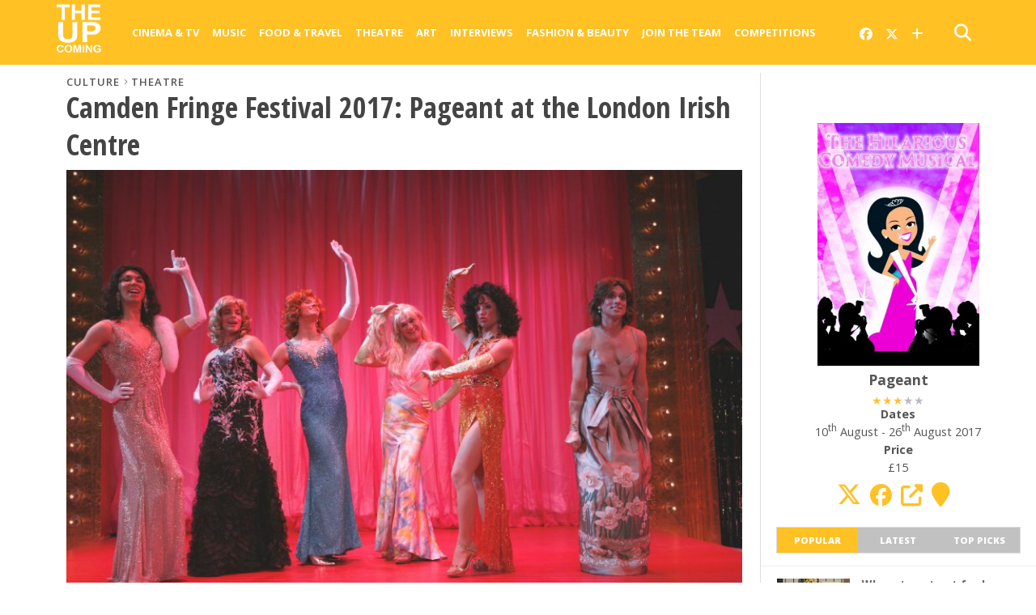

--- FILE ---
content_type: text/html; charset=UTF-8
request_url: https://www.theupcoming.co.uk/2017/08/13/camden-fringe-festival-2017-pageant-at-the-london-irish-centre-theatre-review/
body_size: 17989
content:
	<!DOCTYPE html><head><meta charset="UTF-8" ><title> Camden Fringe Festival 2017: Pageant at the London Irish Centre | Theatre review &#8211; The Upcoming</title><meta name="msapplication-TileColor" content="#ffffff"><meta name="msapplication-TileImage" content="/images/ms-icon-144x144.png"><meta name="theme-color" content="#ffffff"><link rel="alternate" type="application/rss+xml" title="RSS 2.0" href="https://www.theupcoming.co.uk/feed/" /><link rel="alternate" type="text/xml" title="RSS .92" href="https://www.theupcoming.co.uk/feed/rss/" /><link rel="alternate" type="application/atom+xml" title="Atom 0.3" href="https://www.theupcoming.co.uk/feed/atom/" /><link rel="pingback" href="https://www.theupcoming.co.uk/xmlrpc.php" /><meta name='robots' content='max-image-preview:large' /><link rel='dns-prefetch' href='//fonts.googleapis.com' /><link rel="alternate" type="application/rss+xml" title="The Upcoming &raquo; Feed" href="https://www.theupcoming.co.uk/feed/" /><link rel="alternate" type="application/rss+xml" title="The Upcoming &raquo; Comments Feed" href="https://www.theupcoming.co.uk/comments/feed/" /><link rel="alternate" title="oEmbed (JSON)" type="application/json+oembed" href="https://www.theupcoming.co.uk/wp-json/oembed/1.0/embed?url=https%3A%2F%2Fwww.theupcoming.co.uk%2F2017%2F08%2F13%2Fcamden-fringe-festival-2017-pageant-at-the-london-irish-centre-theatre-review%2F" /><link rel="alternate" title="oEmbed (XML)" type="text/xml+oembed" href="https://www.theupcoming.co.uk/wp-json/oembed/1.0/embed?url=https%3A%2F%2Fwww.theupcoming.co.uk%2F2017%2F08%2F13%2Fcamden-fringe-festival-2017-pageant-at-the-london-irish-centre-theatre-review%2F&#038;format=xml" /><style id='wp-img-auto-sizes-contain-inline-css' type='text/css'>img:is([sizes=auto i],[sizes^="auto," i]){contain-intrinsic-size:3000px 1500px}</style><style id='wp-emoji-styles-inline-css' type='text/css'>img.wp-smiley,img.emoji{display:inline !important;border:none !important;box-shadow:none !important;height:1em !important;width:1em !important;margin:0 .07em !important;vertical-align:-.1em !important;background:0 0 !important;padding:0 !important}</style><style id='wp-block-library-inline-css' type='text/css'>:root{--wp-block-synced-color:#7a00df;--wp-block-synced-color--rgb:122,0,223;--wp-bound-block-color:var(--wp-block-synced-color);--wp-editor-canvas-background:#ddd;--wp-admin-theme-color:#007cba;--wp-admin-theme-color--rgb:0,124,186;--wp-admin-theme-color-darker-10:#006ba1;--wp-admin-theme-color-darker-10--rgb:0,107,160.5;--wp-admin-theme-color-darker-20:#005a87;--wp-admin-theme-color-darker-20--rgb:0,90,135;--wp-admin-border-width-focus:2px}@media (min-resolution:192dpi){:root{--wp-admin-border-width-focus:1.5px}}.wp-element-button{cursor:pointer}:root .has-very-light-gray-background-color{background-color:#eee}:root .has-very-dark-gray-background-color{background-color:#313131}:root .has-very-light-gray-color{color:#eee}:root .has-very-dark-gray-color{color:#313131}:root .has-vivid-green-cyan-to-vivid-cyan-blue-gradient-background{background:linear-gradient(135deg,#00d084,#0693e3)}:root .has-purple-crush-gradient-background{background:linear-gradient(135deg,#34e2e4,#4721fb 50%,#ab1dfe)}:root .has-hazy-dawn-gradient-background{background:linear-gradient(135deg,#faaca8,#dad0ec)}:root .has-subdued-olive-gradient-background{background:linear-gradient(135deg,#fafae1,#67a671)}:root .has-atomic-cream-gradient-background{background:linear-gradient(135deg,#fdd79a,#004a59)}:root .has-nightshade-gradient-background{background:linear-gradient(135deg,#330968,#31cdcf)}:root .has-midnight-gradient-background{background:linear-gradient(135deg,#020381,#2874fc)}:root{--wp--preset--font-size--normal:16px;--wp--preset--font-size--huge:42px}.has-regular-font-size{font-size:1em}.has-larger-font-size{font-size:2.625em}.has-normal-font-size{font-size:var(--wp--preset--font-size--normal)}.has-huge-font-size{font-size:var(--wp--preset--font-size--huge)}.has-text-align-center{text-align:center}.has-text-align-left{text-align:left}.has-text-align-right{text-align:right}.has-fit-text{white-space:nowrap!important}#end-resizable-editor-section{display:none}.aligncenter{clear:both}.items-justified-left{justify-content:flex-start}.items-justified-center{justify-content:center}.items-justified-right{justify-content:flex-end}.items-justified-space-between{justify-content:space-between}.screen-reader-text{border:0;clip-path:inset(50%);height:1px;margin:-1px;overflow:hidden;padding:0;position:absolute;width:1px;word-wrap:normal!important}.screen-reader-text:focus{background-color:#ddd;clip-path:none;color:#444;display:block;font-size:1em;height:auto;left:5px;line-height:normal;padding:15px 23px 14px;text-decoration:none;top:5px;width:auto;z-index:100000}html :where(.has-border-color){border-style:solid}html :where([style*=border-top-color]){border-top-style:solid}html :where([style*=border-right-color]){border-right-style:solid}html :where([style*=border-bottom-color]){border-bottom-style:solid}html :where([style*=border-left-color]){border-left-style:solid}html :where([style*=border-width]){border-style:solid}html :where([style*=border-top-width]){border-top-style:solid}html :where([style*=border-right-width]){border-right-style:solid}html :where([style*=border-bottom-width]){border-bottom-style:solid}html :where([style*=border-left-width]){border-left-style:solid}html :where(img[class*=wp-image-]){height:auto;max-width:100%}:where(figure){margin:0 0 1em}html :where(.is-position-sticky){--wp-admin--admin-bar--position-offset:var(--wp-admin--admin-bar--height,0px)}@media screen and (max-width:600px){html :where(.is-position-sticky){--wp-admin--admin-bar--position-offset:0px}}</style><style id='global-styles-inline-css' type='text/css'>:root{--wp--preset--aspect-ratio--square:1;--wp--preset--aspect-ratio--4-3:4/3;--wp--preset--aspect-ratio--3-4:3/4;--wp--preset--aspect-ratio--3-2:3/2;--wp--preset--aspect-ratio--2-3:2/3;--wp--preset--aspect-ratio--16-9:16/9;--wp--preset--aspect-ratio--9-16:9/16;--wp--preset--color--black:#000;--wp--preset--color--cyan-bluish-gray:#abb8c3;--wp--preset--color--white:#fff;--wp--preset--color--pale-pink:#f78da7;--wp--preset--color--vivid-red:#cf2e2e;--wp--preset--color--luminous-vivid-orange:#ff6900;--wp--preset--color--luminous-vivid-amber:#fcb900;--wp--preset--color--light-green-cyan:#7bdcb5;--wp--preset--color--vivid-green-cyan:#00d084;--wp--preset--color--pale-cyan-blue:#8ed1fc;--wp--preset--color--vivid-cyan-blue:#0693e3;--wp--preset--color--vivid-purple:#9b51e0;--wp--preset--gradient--vivid-cyan-blue-to-vivid-purple:linear-gradient(135deg,#0693e3 0%,#9b51e0 100%);--wp--preset--gradient--light-green-cyan-to-vivid-green-cyan:linear-gradient(135deg,#7adcb4 0%,#00d082 100%);--wp--preset--gradient--luminous-vivid-amber-to-luminous-vivid-orange:linear-gradient(135deg,#fcb900 0%,#ff6900 100%);--wp--preset--gradient--luminous-vivid-orange-to-vivid-red:linear-gradient(135deg,#ff6900 0%,#cf2e2e 100%);--wp--preset--gradient--very-light-gray-to-cyan-bluish-gray:linear-gradient(135deg,#eee 0%,#a9b8c3 100%);--wp--preset--gradient--cool-to-warm-spectrum:linear-gradient(135deg,#4aeadc 0%,#9778d1 20%,#cf2aba 40%,#ee2c82 60%,#fb6962 80%,#fef84c 100%);--wp--preset--gradient--blush-light-purple:linear-gradient(135deg,#ffceec 0%,#9896f0 100%);--wp--preset--gradient--blush-bordeaux:linear-gradient(135deg,#fecda5 0%,#fe2d2d 50%,#6b003e 100%);--wp--preset--gradient--luminous-dusk:linear-gradient(135deg,#ffcb70 0%,#c751c0 50%,#4158d0 100%);--wp--preset--gradient--pale-ocean:linear-gradient(135deg,#fff5cb 0%,#b6e3d4 50%,#33a7b5 100%);--wp--preset--gradient--electric-grass:linear-gradient(135deg,#caf880 0%,#71ce7e 100%);--wp--preset--gradient--midnight:linear-gradient(135deg,#020381 0%,#2874fc 100%);--wp--preset--font-size--small:13px;--wp--preset--font-size--medium:20px;--wp--preset--font-size--large:36px;--wp--preset--font-size--x-large:42px;--wp--preset--spacing--20:.44rem;--wp--preset--spacing--30:.67rem;--wp--preset--spacing--40:1rem;--wp--preset--spacing--50:1.5rem;--wp--preset--spacing--60:2.25rem;--wp--preset--spacing--70:3.38rem;--wp--preset--spacing--80:5.06rem;--wp--preset--shadow--natural:6px 6px 9px rgba(0,0,0,.2);--wp--preset--shadow--deep:12px 12px 50px rgba(0,0,0,.4);--wp--preset--shadow--sharp:6px 6px 0px rgba(0,0,0,.2);--wp--preset--shadow--outlined:6px 6px 0px -3px #fff,6px 6px #000;--wp--preset--shadow--crisp:6px 6px 0px #000}:where(.is-layout-flex){gap:.5em}:where(.is-layout-grid){gap:.5em}body .is-layout-flex{display:flex}.is-layout-flex{flex-wrap:wrap;align-items:center}.is-layout-flex>:is(*,div){margin:0}body .is-layout-grid{display:grid}.is-layout-grid>:is(*,div){margin:0}:where(.wp-block-columns.is-layout-flex){gap:2em}:where(.wp-block-columns.is-layout-grid){gap:2em}:where(.wp-block-post-template.is-layout-flex){gap:1.25em}:where(.wp-block-post-template.is-layout-grid){gap:1.25em}.has-black-color{color:var(--wp--preset--color--black) !important}.has-cyan-bluish-gray-color{color:var(--wp--preset--color--cyan-bluish-gray) !important}.has-white-color{color:var(--wp--preset--color--white) !important}.has-pale-pink-color{color:var(--wp--preset--color--pale-pink) !important}.has-vivid-red-color{color:var(--wp--preset--color--vivid-red) !important}.has-luminous-vivid-orange-color{color:var(--wp--preset--color--luminous-vivid-orange) !important}.has-luminous-vivid-amber-color{color:var(--wp--preset--color--luminous-vivid-amber) !important}.has-light-green-cyan-color{color:var(--wp--preset--color--light-green-cyan) !important}.has-vivid-green-cyan-color{color:var(--wp--preset--color--vivid-green-cyan) !important}.has-pale-cyan-blue-color{color:var(--wp--preset--color--pale-cyan-blue) !important}.has-vivid-cyan-blue-color{color:var(--wp--preset--color--vivid-cyan-blue) !important}.has-vivid-purple-color{color:var(--wp--preset--color--vivid-purple) !important}.has-black-background-color{background-color:var(--wp--preset--color--black) !important}.has-cyan-bluish-gray-background-color{background-color:var(--wp--preset--color--cyan-bluish-gray) !important}.has-white-background-color{background-color:var(--wp--preset--color--white) !important}.has-pale-pink-background-color{background-color:var(--wp--preset--color--pale-pink) !important}.has-vivid-red-background-color{background-color:var(--wp--preset--color--vivid-red) !important}.has-luminous-vivid-orange-background-color{background-color:var(--wp--preset--color--luminous-vivid-orange) !important}.has-luminous-vivid-amber-background-color{background-color:var(--wp--preset--color--luminous-vivid-amber) !important}.has-light-green-cyan-background-color{background-color:var(--wp--preset--color--light-green-cyan) !important}.has-vivid-green-cyan-background-color{background-color:var(--wp--preset--color--vivid-green-cyan) !important}.has-pale-cyan-blue-background-color{background-color:var(--wp--preset--color--pale-cyan-blue) !important}.has-vivid-cyan-blue-background-color{background-color:var(--wp--preset--color--vivid-cyan-blue) !important}.has-vivid-purple-background-color{background-color:var(--wp--preset--color--vivid-purple) !important}.has-black-border-color{border-color:var(--wp--preset--color--black) !important}.has-cyan-bluish-gray-border-color{border-color:var(--wp--preset--color--cyan-bluish-gray) !important}.has-white-border-color{border-color:var(--wp--preset--color--white) !important}.has-pale-pink-border-color{border-color:var(--wp--preset--color--pale-pink) !important}.has-vivid-red-border-color{border-color:var(--wp--preset--color--vivid-red) !important}.has-luminous-vivid-orange-border-color{border-color:var(--wp--preset--color--luminous-vivid-orange) !important}.has-luminous-vivid-amber-border-color{border-color:var(--wp--preset--color--luminous-vivid-amber) !important}.has-light-green-cyan-border-color{border-color:var(--wp--preset--color--light-green-cyan) !important}.has-vivid-green-cyan-border-color{border-color:var(--wp--preset--color--vivid-green-cyan) !important}.has-pale-cyan-blue-border-color{border-color:var(--wp--preset--color--pale-cyan-blue) !important}.has-vivid-cyan-blue-border-color{border-color:var(--wp--preset--color--vivid-cyan-blue) !important}.has-vivid-purple-border-color{border-color:var(--wp--preset--color--vivid-purple) !important}.has-vivid-cyan-blue-to-vivid-purple-gradient-background{background:var(--wp--preset--gradient--vivid-cyan-blue-to-vivid-purple) !important}.has-light-green-cyan-to-vivid-green-cyan-gradient-background{background:var(--wp--preset--gradient--light-green-cyan-to-vivid-green-cyan) !important}.has-luminous-vivid-amber-to-luminous-vivid-orange-gradient-background{background:var(--wp--preset--gradient--luminous-vivid-amber-to-luminous-vivid-orange) !important}.has-luminous-vivid-orange-to-vivid-red-gradient-background{background:var(--wp--preset--gradient--luminous-vivid-orange-to-vivid-red) !important}.has-very-light-gray-to-cyan-bluish-gray-gradient-background{background:var(--wp--preset--gradient--very-light-gray-to-cyan-bluish-gray) !important}.has-cool-to-warm-spectrum-gradient-background{background:var(--wp--preset--gradient--cool-to-warm-spectrum) !important}.has-blush-light-purple-gradient-background{background:var(--wp--preset--gradient--blush-light-purple) !important}.has-blush-bordeaux-gradient-background{background:var(--wp--preset--gradient--blush-bordeaux) !important}.has-luminous-dusk-gradient-background{background:var(--wp--preset--gradient--luminous-dusk) !important}.has-pale-ocean-gradient-background{background:var(--wp--preset--gradient--pale-ocean) !important}.has-electric-grass-gradient-background{background:var(--wp--preset--gradient--electric-grass) !important}.has-midnight-gradient-background{background:var(--wp--preset--gradient--midnight) !important}.has-small-font-size{font-size:var(--wp--preset--font-size--small) !important}.has-medium-font-size{font-size:var(--wp--preset--font-size--medium) !important}.has-large-font-size{font-size:var(--wp--preset--font-size--large) !important}.has-x-large-font-size{font-size:var(--wp--preset--font-size--x-large) !important}</style><style id='classic-theme-styles-inline-css' type='text/css'>/*! This file is auto-generated */
.wp-block-button__link{color:#fff;background-color:#32373c;border-radius:9999px;box-shadow:none;text-decoration:none;padding:calc(.667em + 2px) calc(1.333em + 2px);font-size:1.125em}.wp-block-file__button{background:#32373c;color:#fff;text-decoration:none}</style><link rel='stylesheet' id='widgetopts-styles-css' href='https://www.theupcoming.co.uk/wp-content/cache/autoptimize/css/autoptimize_single_47c53c6ddea8675d3514d99fe66dd2e6.css?ver=4.1.3' type='text/css' media='all' /><link rel='stylesheet' id='parent-style-css' href='https://www.theupcoming.co.uk/wp-content/cache/autoptimize/css/autoptimize_single_ec0ca0ef44d7db42844d396489f0596d.css?ver=6.9' type='text/css' media='all' /><link rel='stylesheet' id='child-style-css' href='https://www.theupcoming.co.uk/wp-content/cache/autoptimize/css/autoptimize_single_a1c0ae3f1c706419650320413935e214.css?ver=2.6%20(230105)' type='text/css' media='all' /><link rel='stylesheet' id='mvp-style-css' href='https://www.theupcoming.co.uk/wp-content/cache/autoptimize/css/autoptimize_single_a1c0ae3f1c706419650320413935e214.css?ver=6.9' type='text/css' media='all' /><link rel='stylesheet' id='reset-css' href='https://www.theupcoming.co.uk/wp-content/cache/autoptimize/css/autoptimize_single_680e33f17edbb2f915b373758f3d3c14.css?ver=6.9' type='text/css' media='all' /><link rel='stylesheet' id='fontawesome-css' href='https://www.theupcoming.co.uk/wp-content/assets/font-awesome-6/css/all.min.css?ver=6.0.0' type='text/css' media='all' /><link rel='stylesheet' id='media-queries-css' href='https://www.theupcoming.co.uk/wp-content/cache/autoptimize/css/autoptimize_single_8cf2a336733ab3ecfce17c7586b85f7e.css?ver=6.9' type='text/css' media='all' /><link rel='stylesheet' id='studio-fonts-css' href='//fonts.googleapis.com/css?family=Open+Sans%3A700%2C800%26subset%3Dlatin%2Clatin-ext&#038;ver=1.0.0' type='text/css' media='all' /> <script defer type="text/javascript" src="https://www.theupcoming.co.uk/wp-includes/js/jquery/jquery.min.js?ver=3.7.1" id="jquery-core-js"></script> <script defer type="text/javascript" src="https://www.theupcoming.co.uk/wp-includes/js/jquery/jquery-migrate.min.js?ver=3.4.1" id="jquery-migrate-js"></script> <link rel="https://api.w.org/" href="https://www.theupcoming.co.uk/wp-json/" /><link rel="alternate" title="JSON" type="application/json" href="https://www.theupcoming.co.uk/wp-json/wp/v2/posts/307349" /><link rel="EditURI" type="application/rsd+xml" title="RSD" href="https://www.theupcoming.co.uk/xmlrpc.php?rsd" /><meta name="generator" content="WordPress 6.9" /><link rel="canonical" href="https://www.theupcoming.co.uk/2017/08/13/camden-fringe-festival-2017-pageant-at-the-london-irish-centre-theatre-review/" /><link rel='shortlink' href='https://www.theupcoming.co.uk/?p=307349' /><meta name="viewport" content="width=device-width, initial-scale=1.0, maximum-scale=1.0" /><meta property="og:site_name" content="The Upcoming"><meta property="fb:app_id" content="565150350273147"><meta property="og:image" content="https://www.theupcoming.co.uk/wp-content/uploads/2017/08/pageant-still.jpg"/><meta property="og:type" content="article" /><meta property="og:title" content="Camden Fringe Festival 2017: Pageant at the London Irish Centre | Theatre review" /><meta property="og:url" content="https://www.theupcoming.co.uk/2017/08/13/camden-fringe-festival-2017-pageant-at-the-london-irish-centre-theatre-review/" /><meta property="og:description" content="Pageant, a musical comedy about a beauty pageant with an all-male cast, debuted off-broadway in 1991 and a year later enjoyed a successful run in the West End. While the original performance could no doubt capitalise on the novelty of men in dresses, using it to highlight the ridiculousness of the mainstream pageant scene of [&hellip;]" /><meta name="description" content="Pageant, a musical comedy about a beauty pageant with an all-male cast, debuted off-broadway in 1991 and a year later enjoyed a successful run in the West End. While the original performance could no doubt capitalise on the novelty of men in dresses, using it to highlight the ridiculousness of the mainstream pageant scene of [&hellip;]" /><link href="https://fonts.googleapis.com/css?family=Open+Sans:300,300i,400,400i,600,600i,700,700i,800,800i" rel="stylesheet"><link rel="apple-touch-icon" sizes="57x57" href="/images/apple-icon-57x57.png"><link rel="apple-touch-icon" sizes="60x60" href="/images/apple-icon-60x60.png"><link rel="apple-touch-icon" sizes="72x72" href="/images/apple-icon-72x72.png"><link rel="apple-touch-icon" sizes="76x76" href="/images/apple-icon-76x76.png"><link rel="apple-touch-icon" sizes="114x114" href="/images/apple-icon-114x114.png"><link rel="apple-touch-icon" sizes="120x120" href="/images/apple-icon-120x120.png"><link rel="apple-touch-icon" sizes="144x144" href="/images/apple-icon-144x144.png"><link rel="apple-touch-icon" sizes="152x152" href="/images/apple-icon-152x152.png"><link rel="apple-touch-icon" sizes="180x180" href="/images/apple-icon-180x180.png"><link rel="icon" type="image/png" sizes="192x192" href="/images/android-icon-192x192.png"><link rel="icon" type="image/png" sizes="32x32" href="/images/favicon-32x32.png"><link rel="icon" type="image/png" sizes="96x96" href="/images/favicon-96x96.png"><link rel="icon" type="image/png" sizes="16x16" href="/images/favicon-16x16.png"><link rel="manifest" href="/images/manifest.json"><meta name="twitter:card" content="summary_large_image"><meta name="twitter:site" content="@the_upcoming"><meta name="twitter:creator" content="@the_upcoming"><meta name="twitter:title" content="Camden Fringe Festival 2017: Pageant at the London Irish Centre | Theatre review"><meta name="twitter:description" content="Pageant, a musical comedy about a beauty pageant with an all-male cast, debuted off-broadway in 1991 and a year later enjoyed a successful run in the West End. While the original performance could no doubt capitalise on the novelty of men in dresses, using it to highlight the ridiculousness of the mainstream pageant scene of [&hellip;]"><meta name="twitter:image" content="https://www.theupcoming.co.uk/wp-content/uploads/2017/08/pageant-still.jpg"><style type='text/css'>@import url(https://fonts.googleapis.com/css?family=Open+Sans+Condensed:100,200,300,400,500,600,700,800,900|Open+Sans:100,200,300,400,500,600,700,800,900|Open+Sans:100,200,300,400,500,600,700,800,900&subset=latin,latin-ext,cyrillic,cyrillic-ext,greek-ext,greek,vietnamese);#wallpaper{background:url() no-repeat 50% 0}a,a:visited,p.comment-tab-text a,p.comment-tab-text a:visited{color:#067dc2}ul.social-drop-list,#mobile-menu-wrap:hover,#mobile-nav .menu{background:#067dc2}.main-nav .menu li .mega-dropdown,.main-nav .menu li ul.sub-menu{background:#fff}#search-button:hover,#social-nav:hover span,#searchform input{color:#ffc124}#search-bar,#search-button:hover,#social-nav:hover{background:#fff}.main-nav .menu li:hover ul.sub-menu,.main-nav .menu li:hover ul.sub-menu li a{color:#666}.main-nav .menu li:hover ul.sub-menu li a,.main-nav .menu li:hover ul.mega-list li a,#mobile-menu-wrap:hover{color:#666}.main-nav .menu li:hover ul.sub-menu li.menu-item-has-children:hover a:after,.main-nav .menu li:hover ul.sub-menu li.menu-item-has-children a:after{border-color:transparent transparent transparent #666}a:hover,h2 a:hover,.sidebar-list-text a:hover,span.author-name a:hover,.widget-split-right a:hover,.widget-full-list-text a:hover{color:#ffc124}.read-more-fb a:hover,.read-more-twit a:hover,.read-more-comment a:hover,.post-tags a:hover,.tag-cloud a:hover{background:#ffc124}#nav-wrap,.more-nav-contain,.main-nav-contain,#nav-right,.nav-spacer{background:#ffc124}.more-nav-contain:before{background:linear-gradient(to left,#ffc124,rgba(255,255,255,0))}.main-nav .menu li a,#social-nav span,#mobile-menu-wrap,ul.ubermenu-nav li a,#search-button{color:#fff}.main-nav .menu li.menu-item-has-children a:after{border-color:#fff transparent transparent}.prev-next-text a,ul.post-social-list li.post-social-comm a,#sidebar-mobi-tab,span.mobi-tab-but,ul.tabber-header li.active,h3.sidebar-header,#sidebar-scroll-wrap,ul.tabber-header li:hover,span.post-tags-header{background:#ffc124}span.img-cat,.read-more-comment a,#infscr-loading,span.comment-but-text{background:#00aeef}#category-header-wrap h1,ul.trending-list li.trending-head{color:#00aeef}.main-nav .menu li a:hover,.main-nav .menu li:hover a{border-bottom:5px solid #e3e3e3}.main-nav .menu li a,ul.ubermenu-nav li a{font-family:'Open Sans',sans-serif}#featured-multi-main-text h2,.featured-multi-sub-text h2,.widget-full-list-text a,.widget-split-right a,.home-widget-large-text a,.home-widget-list-text a,.widget-list-small-text a,.story-contain-text h2,h1.story-title,.full-wide-text a,.main-nav .menu li:hover ul.mega-list li a,ul.trending-list li.trending-head,.grid-main-text h2,.grid-sub-text h2,#content-area blockquote p,#content-area h1,#content-area h3,#content-area h4,#content-area h5,#content-area h6,ul.trending-list li a,.sidebar-list-text a,.sidebar-list-text a:visited{font-family:'Open Sans Condensed',sans-serif}body,#searchform input,.add_to_cart_button{font-family:Open Sans,sans-serif}</style><style type="text/css">@media screen and (max-width:479px){.social-bottom{margin-bottom:44px}}#sidebar-widget-wrap{top:0}</style><style type="text/css"></style><link rel='stylesheet' id='tuc-single-css' href='https://www.theupcoming.co.uk/wp-content/cache/autoptimize/css/autoptimize_single_63057194d490b7620e94b772384287a8.css?ver=1.0' type='text/css' media='all' /></head><body class="wp-singular post-template-default single single-post postid-307349 single-format-standard wp-theme-theupcoming wp-child-theme-theupcoming-child"><div id="site"><header><div id="nav-top"></div><div id="nav-wrap" class="left relative"><div class="content-out content-out-nav"><div class="content-in"><div id="nav-contain" class="left"><div id="nav-contain-out"><div id="nav-header-flex"><div id="mobile-menu-wrap" class="left relative"> <i class="fa fa-bars fa-3"></i><div id="mobile-nav"><div class="menu-navbar-container"><ul><li class="menu-item  menu-item menu-item-type-taxonomy menu-item-object-category menu-item-has-children"><div class="menu-item-header"><a href="https://www.theupcoming.co.uk/category/culture/cinema/">Cinema &amp; Tv</a> <span class="submenu-toggle"> <svg class="chevron" width="16" height="16" viewBox="0 0 20 20" fill="currentColor"> <path fill-rule="evenodd" d="M5.23 7.21a.75.75 0 011.06.02L10 11.168l3.71-3.938a.75.75 0 111.08 1.04l-4.25 4.5a.75.75 0 01-1.08 0l-4.25-4.5a.75.75 0 01.02-1.06z" clip-rule="evenodd"></path> </svg> </span></div><ul class="sub-menu"><li class="menu-item  menu-item menu-item-type-taxonomy menu-item-object-category"><div class="menu-item-header"><a href="https://www.theupcoming.co.uk/category/culture/cinema/movie-reviews/">Movie reviews</a></div></li><li class="menu-item  menu-item menu-item-type-taxonomy menu-item-object-category"><div class="menu-item-header"><a href="https://www.theupcoming.co.uk/category/culture/cinema/shows-on-demand/">Show reviews</a></div></li><li class="menu-item  menu-item menu-item-type-custom menu-item-object-custom"><div class="menu-item-header"><a href="https://www.theupcoming.co.uk/?page_id=464535&amp;cat_id=17&amp;tag_slug=interview">Interviews</a></div></li><li class="menu-item  menu-item menu-item-type-taxonomy menu-item-object-category menu-item-has-children"><div class="menu-item-header"><a href="https://www.theupcoming.co.uk/category/special/film-festivals/">Film festivals</a> <span class="submenu-toggle"> <svg class="chevron" width="16" height="16" viewBox="0 0 20 20" fill="currentColor"> <path fill-rule="evenodd" d="M5.23 7.21a.75.75 0 011.06.02L10 11.168l3.71-3.938a.75.75 0 111.08 1.04l-4.25 4.5a.75.75 0 01-1.08 0l-4.25-4.5a.75.75 0 01.02-1.06z" clip-rule="evenodd"></path> </svg> </span></div><ul class="sub-menu"><li class="menu-item  menu-item menu-item-type-taxonomy menu-item-object-category"><div class="menu-item-header"><a href="https://www.theupcoming.co.uk/category/special/film-festivals/berlin-film-festival/">Berlin</a></div></li><li class="menu-item  menu-item menu-item-type-taxonomy menu-item-object-category"><div class="menu-item-header"><a href="https://www.theupcoming.co.uk/category/special/film-festivals/cannes-film-festival/">Cannes</a></div></li><li class="menu-item  menu-item menu-item-type-taxonomy menu-item-object-category"><div class="menu-item-header"><a href="https://www.theupcoming.co.uk/category/special/film-festivals/sundance-london-film-festival/">Sundance London</a></div></li><li class="menu-item  menu-item menu-item-type-taxonomy menu-item-object-category"><div class="menu-item-header"><a href="https://www.theupcoming.co.uk/category/special/film-festivals/venice-film-festival/">Venice</a></div></li><li class="menu-item  menu-item menu-item-type-taxonomy menu-item-object-category"><div class="menu-item-header"><a href="https://www.theupcoming.co.uk/category/special/film-festivals/london-film-festival/">London</a></div></li></ul></li></ul></li><li class="menu-item  menu-item menu-item-type-taxonomy menu-item-object-category menu-item-has-children"><div class="menu-item-header"><a href="https://www.theupcoming.co.uk/category/culture/music/">Music</a> <span class="submenu-toggle"> <svg class="chevron" width="16" height="16" viewBox="0 0 20 20" fill="currentColor"> <path fill-rule="evenodd" d="M5.23 7.21a.75.75 0 011.06.02L10 11.168l3.71-3.938a.75.75 0 111.08 1.04l-4.25 4.5a.75.75 0 01-1.08 0l-4.25-4.5a.75.75 0 01.02-1.06z" clip-rule="evenodd"></path> </svg> </span></div><ul class="sub-menu"><li class="menu-item  menu-item menu-item-type-taxonomy menu-item-object-category"><div class="menu-item-header"><a href="https://www.theupcoming.co.uk/category/culture/music/live-music/">Live music</a></div></li><li class="menu-item  menu-item menu-item-type-taxonomy menu-item-object-category"><div class="menu-item-header"><a href="https://www.theupcoming.co.uk/category/culture/music/album-reviews/">Album reviews</a></div></li><li class="menu-item  menu-item menu-item-type-custom menu-item-object-custom"><div class="menu-item-header"><a href="https://www.theupcoming.co.uk/category-tag/?cat_id=16&amp;tag_slug=interview">Interviews</a></div></li></ul></li><li class="menu-item  menu-item menu-item-type-taxonomy menu-item-object-category menu-item-has-children"><div class="menu-item-header"><a href="https://www.theupcoming.co.uk/category/culture/food-drinks/">Food &amp; Travel</a> <span class="submenu-toggle"> <svg class="chevron" width="16" height="16" viewBox="0 0 20 20" fill="currentColor"> <path fill-rule="evenodd" d="M5.23 7.21a.75.75 0 011.06.02L10 11.168l3.71-3.938a.75.75 0 111.08 1.04l-4.25 4.5a.75.75 0 01-1.08 0l-4.25-4.5a.75.75 0 01.02-1.06z" clip-rule="evenodd"></path> </svg> </span></div><ul class="sub-menu"><li class="menu-item  menu-item menu-item-type-taxonomy menu-item-object-category"><div class="menu-item-header"><a href="https://www.theupcoming.co.uk/category/culture/food-drinks/food-news-features/">News &amp; Features</a></div></li><li class="menu-item  menu-item menu-item-type-taxonomy menu-item-object-category"><div class="menu-item-header"><a href="https://www.theupcoming.co.uk/category/culture/food-drinks/restaurant-bar-reviews/">Restaurant &amp; bar reviews</a></div></li><li class="menu-item  menu-item menu-item-type-taxonomy menu-item-object-category"><div class="menu-item-header"><a href="https://www.theupcoming.co.uk/category/culture/food-drinks/interviews-recipes/">Interviews &amp; Recipes</a></div></li><li class="menu-item  menu-item menu-item-type-taxonomy menu-item-object-category"><div class="menu-item-header"><a href="https://www.theupcoming.co.uk/category/culture/food-drinks/travel-and-lifestyle/">Travel News &amp; Features</a></div></li></ul></li><li class="menu-item  menu-item menu-item-type-taxonomy menu-item-object-category current-post-ancestor current-menu-parent current-post-parent menu-item-has-children"><div class="menu-item-header"><a href="https://www.theupcoming.co.uk/category/culture/theatre/">Theatre</a> <span class="submenu-toggle"> <svg class="chevron" width="16" height="16" viewBox="0 0 20 20" fill="currentColor"> <path fill-rule="evenodd" d="M5.23 7.21a.75.75 0 011.06.02L10 11.168l3.71-3.938a.75.75 0 111.08 1.04l-4.25 4.5a.75.75 0 01-1.08 0l-4.25-4.5a.75.75 0 01.02-1.06z" clip-rule="evenodd"></path> </svg> </span></div><ul class="sub-menu"><li class="menu-item  menu-item menu-item-type-taxonomy menu-item-object-category"><div class="menu-item-header"><a href="https://www.theupcoming.co.uk/category/culture/theatre/ed-fringe/">Fringe</a></div></li><li class="menu-item  menu-item menu-item-type-taxonomy menu-item-object-category"><div class="menu-item-header"><a href="https://www.theupcoming.co.uk/category/culture/theatre/vault-festival/">Vault Festival</a></div></li><li class="menu-item  menu-item menu-item-type-custom menu-item-object-custom"><div class="menu-item-header"><a href="https://www.theupcoming.co.uk/category-tag/?cat_id=18&amp;tag_slug=interview">Interviews</a></div></li></ul></li><li class="menu-item  menu-item menu-item-type-taxonomy menu-item-object-category"><div class="menu-item-header"><a href="https://www.theupcoming.co.uk/category/culture/art/">Art</a></div></li><li class="menu-item  menu-item menu-item-type-custom menu-item-object-custom"><div class="menu-item-header"><a href="https://www.theupcoming.co.uk/category/interviews/">Interviews</a></div></li><li class="menu-item  menu-item menu-item-type-taxonomy menu-item-object-category menu-item-has-children"><div class="menu-item-header"><a href="https://www.theupcoming.co.uk/category/fashion-lifestyle/">Fashion &amp; Beauty</a> <span class="submenu-toggle"> <svg class="chevron" width="16" height="16" viewBox="0 0 20 20" fill="currentColor"> <path fill-rule="evenodd" d="M5.23 7.21a.75.75 0 011.06.02L10 11.168l3.71-3.938a.75.75 0 111.08 1.04l-4.25 4.5a.75.75 0 01-1.08 0l-4.25-4.5a.75.75 0 01.02-1.06z" clip-rule="evenodd"></path> </svg> </span></div><ul class="sub-menu"><li class="menu-item  menu-item menu-item-type-taxonomy menu-item-object-category"><div class="menu-item-header"><a href="https://www.theupcoming.co.uk/category/fashion-lifestyle/accessories/">Accessories</a></div></li><li class="menu-item  menu-item menu-item-type-taxonomy menu-item-object-category"><div class="menu-item-header"><a href="https://www.theupcoming.co.uk/category/fashion-lifestyle/beauty/">Beauty</a></div></li><li class="menu-item  menu-item menu-item-type-taxonomy menu-item-object-category"><div class="menu-item-header"><a href="https://www.theupcoming.co.uk/category/fashion-lifestyle/fashion-news/">News &amp; Features</a></div></li><li class="menu-item  menu-item menu-item-type-taxonomy menu-item-object-category"><div class="menu-item-header"><a href="https://www.theupcoming.co.uk/category/fashion-lifestyle/shopping-and-trends/">Shopping &amp; Trends</a></div></li><li class="menu-item  menu-item menu-item-type-taxonomy menu-item-object-category"><div class="menu-item-header"><a href="https://www.theupcoming.co.uk/category/fashion-lifestyle/tips-and-how-tos/">Tips &amp; How-tos</a></div></li><li class="menu-item  menu-item menu-item-type-taxonomy menu-item-object-category menu-item-has-children"><div class="menu-item-header"><a href="https://www.theupcoming.co.uk/category/special/fashion-weeks/">Fashion weeks</a> <span class="submenu-toggle"> <svg class="chevron" width="16" height="16" viewBox="0 0 20 20" fill="currentColor"> <path fill-rule="evenodd" d="M5.23 7.21a.75.75 0 011.06.02L10 11.168l3.71-3.938a.75.75 0 111.08 1.04l-4.25 4.5a.75.75 0 01-1.08 0l-4.25-4.5a.75.75 0 01.02-1.06z" clip-rule="evenodd"></path> </svg> </span></div><ul class="sub-menu"><li class="menu-item  menu-item menu-item-type-taxonomy menu-item-object-category"><div class="menu-item-header"><a href="https://www.theupcoming.co.uk/category/special/fashion-weeks/london-fashion-week/">London Fashion Week</a></div></li><li class="menu-item  menu-item menu-item-type-taxonomy menu-item-object-category"><div class="menu-item-header"><a href="https://www.theupcoming.co.uk/category/special/fashion-weeks/london-collections-men-fashion-weeks/">London Fashion Week Men’s</a></div></li><li class="menu-item  menu-item menu-item-type-taxonomy menu-item-object-category"><div class="menu-item-header"><a href="https://www.theupcoming.co.uk/category/special/fashion-weeks/milan-fashion-week/">Milan Fashion Week</a></div></li><li class="menu-item  menu-item menu-item-type-taxonomy menu-item-object-category"><div class="menu-item-header"><a href="https://www.theupcoming.co.uk/category/special/fashion-weeks/paris-fashion-week-fashion-weeks/">Paris Fashion Week</a></div></li><li class="menu-item  menu-item menu-item-type-taxonomy menu-item-object-category"><div class="menu-item-header"><a href="https://www.theupcoming.co.uk/category/special/fashion-weeks/haute-couture/">Haute Couture</a></div></li></ul></li></ul></li><li class="menu-item  menu-item menu-item-type-post_type menu-item-object-page menu-item-has-children"><div class="menu-item-header"><a href="https://www.theupcoming.co.uk/join-us/">Join the team</a> <span class="submenu-toggle"> <svg class="chevron" width="16" height="16" viewBox="0 0 20 20" fill="currentColor"> <path fill-rule="evenodd" d="M5.23 7.21a.75.75 0 011.06.02L10 11.168l3.71-3.938a.75.75 0 111.08 1.04l-4.25 4.5a.75.75 0 01-1.08 0l-4.25-4.5a.75.75 0 01.02-1.06z" clip-rule="evenodd"></path> </svg> </span></div><ul class="sub-menu"><li class="menu-item  menu-item menu-item-type-post_type menu-item-object-page"><div class="menu-item-header"><a href="https://www.theupcoming.co.uk/contact-us/">Editorial unit</a></div></li><li class="menu-item  menu-item menu-item-type-post_type menu-item-object-page"><div class="menu-item-header"><a href="https://www.theupcoming.co.uk/contributors-list/">Our writers</a></div></li><li class="menu-item  menu-item menu-item-type-post_type menu-item-object-page"><div class="menu-item-header"><a href="https://www.theupcoming.co.uk/join-us/">Join the team</a></div></li><li class="menu-item  menu-item menu-item-type-post_type menu-item-object-page"><div class="menu-item-header"><a href="https://www.theupcoming.co.uk/join-mailing-list/">Join the mailing list</a></div></li><li class="menu-item  menu-item menu-item-type-post_type menu-item-object-page"><div class="menu-item-header"><a href="https://www.theupcoming.co.uk/support-us/">Support us</a></div></li><li class="menu-item  menu-item menu-item-type-post_type menu-item-object-page"><div class="menu-item-header"><a href="https://www.theupcoming.co.uk/contact-us/">Contact us</a></div></li></ul></li><li class="menu-item  menu-item menu-item-type-taxonomy menu-item-object-category"><div class="menu-item-header"><a href="https://www.theupcoming.co.uk/category/competitions/">Competitions</a></div></li></ul></div></div></div><div id="nav-logo" class="left" itemscope itemtype="https://schema.org/Organization"> <a itemprop="url" href="https://www.theupcoming.co.uk"> <img itemprop="logo" src="https://www.theupcoming.co.uk/wp-content/uploads/2018/01/TUC-Logo-Desktop-2018.png" alt="The Upcoming" width="75" height="80"/> </a></div></div><div id="nav-contain-in"><div id="main-nav-out"><div id="main-nav-in"><nav><div id="nav-out"><div id="nav-in"><div class="main-nav left main-nav-contain"><div class="main-nav-in left"><div class="menu-navbar-container"><ul id="menu-navbar-1" class="menu"><li id="menu-item-171009" class="menu-item menu-item-type-taxonomy menu-item-object-category menu-item-has-children menu-item-171009"><a href="https://www.theupcoming.co.uk/category/culture/cinema/">Cinema &amp; Tv</a><ul class="sub-menu"><li id="menu-item-171010" class="menu-item menu-item-type-taxonomy menu-item-object-category menu-item-171010"><a href="https://www.theupcoming.co.uk/category/culture/cinema/movie-reviews/">Movie reviews</a></li><li id="menu-item-273318" class="menu-item menu-item-type-taxonomy menu-item-object-category menu-item-273318"><a href="https://www.theupcoming.co.uk/category/culture/cinema/shows-on-demand/">Show reviews</a></li><li id="menu-item-474247" class="menu-item menu-item-type-custom menu-item-object-custom menu-item-474247"><a href="https://www.theupcoming.co.uk/?page_id=464535&#038;cat_id=17&#038;tag_slug=interview">Interviews</a></li><li id="menu-item-171238" class="menu-item menu-item-type-taxonomy menu-item-object-category menu-item-has-children menu-item-171238"><a href="https://www.theupcoming.co.uk/category/special/film-festivals/">Film festivals</a><ul class="sub-menu"><li id="menu-item-279032" class="menu-item menu-item-type-taxonomy menu-item-object-category menu-item-279032"><a href="https://www.theupcoming.co.uk/category/special/film-festivals/berlin-film-festival/">Berlin</a></li><li id="menu-item-279033" class="menu-item menu-item-type-taxonomy menu-item-object-category menu-item-279033"><a href="https://www.theupcoming.co.uk/category/special/film-festivals/cannes-film-festival/">Cannes</a></li><li id="menu-item-279035" class="menu-item menu-item-type-taxonomy menu-item-object-category menu-item-279035"><a href="https://www.theupcoming.co.uk/category/special/film-festivals/sundance-london-film-festival/">Sundance London</a></li><li id="menu-item-279038" class="menu-item menu-item-type-taxonomy menu-item-object-category menu-item-279038"><a href="https://www.theupcoming.co.uk/category/special/film-festivals/venice-film-festival/">Venice</a></li><li id="menu-item-279034" class="menu-item menu-item-type-taxonomy menu-item-object-category menu-item-279034"><a href="https://www.theupcoming.co.uk/category/special/film-festivals/london-film-festival/">London</a></li></ul></li></ul></li><li id="menu-item-171013" class="menu-item menu-item-type-taxonomy menu-item-object-category menu-item-has-children menu-item-171013"><a href="https://www.theupcoming.co.uk/category/culture/music/">Music</a><ul class="sub-menu"><li id="menu-item-171014" class="menu-item menu-item-type-taxonomy menu-item-object-category menu-item-171014"><a href="https://www.theupcoming.co.uk/category/culture/music/live-music/">Live music</a></li><li id="menu-item-474248" class="menu-item menu-item-type-taxonomy menu-item-object-category menu-item-474248"><a href="https://www.theupcoming.co.uk/category/culture/music/album-reviews/">Album reviews</a></li><li id="menu-item-474249" class="menu-item menu-item-type-custom menu-item-object-custom menu-item-474249"><a href="https://www.theupcoming.co.uk/category-tag/?cat_id=16&#038;tag_slug=interview">Interviews</a></li></ul></li><li id="menu-item-171011" class="menu-item menu-item-type-taxonomy menu-item-object-category menu-item-has-children menu-item-171011"><a href="https://www.theupcoming.co.uk/category/culture/food-drinks/">Food &amp; Travel</a><ul class="sub-menu"><li id="menu-item-255036" class="menu-item menu-item-type-taxonomy menu-item-object-category menu-item-255036"><a href="https://www.theupcoming.co.uk/category/culture/food-drinks/food-news-features/">News &#038; Features</a></li><li id="menu-item-255044" class="menu-item menu-item-type-taxonomy menu-item-object-category menu-item-255044"><a href="https://www.theupcoming.co.uk/category/culture/food-drinks/restaurant-bar-reviews/">Restaurant &amp; bar reviews</a></li><li id="menu-item-218391" class="menu-item menu-item-type-taxonomy menu-item-object-category menu-item-218391"><a href="https://www.theupcoming.co.uk/category/culture/food-drinks/interviews-recipes/">Interviews &amp; Recipes</a></li><li id="menu-item-431484" class="menu-item menu-item-type-taxonomy menu-item-object-category menu-item-431484"><a href="https://www.theupcoming.co.uk/category/culture/food-drinks/travel-and-lifestyle/">Travel News &amp; Features</a></li></ul></li><li id="menu-item-171033" class="menu-item menu-item-type-taxonomy menu-item-object-category current-post-ancestor current-menu-parent current-post-parent menu-item-has-children menu-item-171033"><a href="https://www.theupcoming.co.uk/category/culture/theatre/">Theatre</a><ul class="sub-menu"><li id="menu-item-463006" class="menu-item menu-item-type-taxonomy menu-item-object-category menu-item-463006"><a href="https://www.theupcoming.co.uk/category/culture/theatre/ed-fringe/">Fringe</a></li><li id="menu-item-463004" class="menu-item menu-item-type-taxonomy menu-item-object-category menu-item-463004"><a href="https://www.theupcoming.co.uk/category/culture/theatre/vault-festival/">Vault Festival</a></li><li id="menu-item-474250" class="menu-item menu-item-type-custom menu-item-object-custom menu-item-474250"><a href="https://www.theupcoming.co.uk/category-tag/?cat_id=18&#038;tag_slug=interview">Interviews</a></li></ul></li><li id="menu-item-171007" class="menu-item menu-item-type-taxonomy menu-item-object-category menu-item-171007"><a href="https://www.theupcoming.co.uk/category/culture/art/">Art</a></li><li id="menu-item-474246" class="menu-item menu-item-type-custom menu-item-object-custom menu-item-474246"><a href="https://www.theupcoming.co.uk/category/interviews/">Interviews</a></li><li id="menu-item-171018" class="menu-item menu-item-type-taxonomy menu-item-object-category menu-item-has-children menu-item-171018"><a href="https://www.theupcoming.co.uk/category/fashion-lifestyle/">Fashion &amp; Beauty</a><ul class="sub-menu"><li id="menu-item-171019" class="menu-item menu-item-type-taxonomy menu-item-object-category menu-item-171019"><a href="https://www.theupcoming.co.uk/category/fashion-lifestyle/accessories/">Accessories</a></li><li id="menu-item-171021" class="menu-item menu-item-type-taxonomy menu-item-object-category menu-item-171021"><a href="https://www.theupcoming.co.uk/category/fashion-lifestyle/beauty/">Beauty</a></li><li id="menu-item-171022" class="menu-item menu-item-type-taxonomy menu-item-object-category menu-item-171022"><a href="https://www.theupcoming.co.uk/category/fashion-lifestyle/fashion-news/">News &amp; Features</a></li><li id="menu-item-171045" class="menu-item menu-item-type-taxonomy menu-item-object-category menu-item-171045"><a href="https://www.theupcoming.co.uk/category/fashion-lifestyle/shopping-and-trends/">Shopping &amp; Trends</a></li><li id="menu-item-171046" class="menu-item menu-item-type-taxonomy menu-item-object-category menu-item-171046"><a href="https://www.theupcoming.co.uk/category/fashion-lifestyle/tips-and-how-tos/">Tips &amp; How-tos</a></li><li id="menu-item-171259" class="menu-item menu-item-type-taxonomy menu-item-object-category menu-item-has-children menu-item-171259"><a href="https://www.theupcoming.co.uk/category/special/fashion-weeks/">Fashion weeks</a><ul class="sub-menu"><li id="menu-item-192224" class="menu-item menu-item-type-taxonomy menu-item-object-category menu-item-192224"><a href="https://www.theupcoming.co.uk/category/special/fashion-weeks/london-fashion-week/">London Fashion Week</a></li><li id="menu-item-192223" class="menu-item menu-item-type-taxonomy menu-item-object-category menu-item-192223"><a href="https://www.theupcoming.co.uk/category/special/fashion-weeks/london-collections-men-fashion-weeks/">London Fashion Week Men’s</a></li><li id="menu-item-192225" class="menu-item menu-item-type-taxonomy menu-item-object-category menu-item-192225"><a href="https://www.theupcoming.co.uk/category/special/fashion-weeks/milan-fashion-week/">Milan Fashion Week</a></li><li id="menu-item-192227" class="menu-item menu-item-type-taxonomy menu-item-object-category menu-item-192227"><a href="https://www.theupcoming.co.uk/category/special/fashion-weeks/paris-fashion-week-fashion-weeks/">Paris Fashion Week</a></li><li id="menu-item-238626" class="menu-item menu-item-type-taxonomy menu-item-object-category menu-item-238626"><a href="https://www.theupcoming.co.uk/category/special/fashion-weeks/haute-couture/">Haute Couture</a></li></ul></li></ul></li><li id="menu-item-171583" class="menu-item menu-item-type-post_type menu-item-object-page menu-item-has-children menu-item-171583"><a href="https://www.theupcoming.co.uk/join-us/">Join the team</a><ul class="sub-menu"><li id="menu-item-274655" class="menu-item menu-item-type-post_type menu-item-object-page menu-item-274655"><a href="https://www.theupcoming.co.uk/contact-us/">Editorial unit</a></li><li id="menu-item-174687" class="menu-item menu-item-type-post_type menu-item-object-page menu-item-174687"><a href="https://www.theupcoming.co.uk/contributors-list/">Our writers</a></li><li id="menu-item-249296" class="menu-item menu-item-type-post_type menu-item-object-page menu-item-249296"><a href="https://www.theupcoming.co.uk/join-us/">Join the team</a></li><li id="menu-item-249297" class="menu-item menu-item-type-post_type menu-item-object-page menu-item-249297"><a href="https://www.theupcoming.co.uk/join-mailing-list/">Join the mailing list</a></li><li id="menu-item-261511" class="menu-item menu-item-type-post_type menu-item-object-page menu-item-261511"><a href="https://www.theupcoming.co.uk/support-us/">Support us</a></li><li id="menu-item-249298" class="menu-item menu-item-type-post_type menu-item-object-page menu-item-249298"><a href="https://www.theupcoming.co.uk/contact-us/">Contact us</a></li></ul></li><li id="menu-item-172734" class="menu-item menu-item-type-taxonomy menu-item-object-category menu-item-172734"><a href="https://www.theupcoming.co.uk/category/competitions/">Competitions</a></li></ul></div></div></div></div></div></nav></div><div class="nav-spacer"></div><div id="nav-right"><div id="search-button"> <i class="fa fa-search fa"></i></div><div id="social-nav" class="relative"> <span class="facebook-nav"> <i class="fa-brands fa-facebook fa" style="font-size:0.75em;"></i> </span> <span class="twitter-nav"> <i class="fa-brands fa-x-twitter fa" style="font-size:0.75em;"></i> </span> <span class="plus-nav"> <i class="fa-brands fa-plus fa" style="font-size:0.75em;"></i> </span><div id="social-dropdown"><ul class="social-drop-list relative"> <a href="https://www.facebook.com/theupcomingmagazine" alt="Facebook" target="_blank"><li class="facebook-drop"> <i class="fa-brands fa-facebook-square fa"></i><p>Facebook</p></li> </a> <a href="https://www.twitter.com/the_upcoming" alt="Twitter" target="_blank"><li class="twitter-drop"> <i class="fa-brands fa-x-twitter fa"></i><p>Twitter</p></li> </a> <a href="https://www.instagram.com/theupcoming" alt="Instagram" target="_blank"><li class="instagram-drop"> <i class="fa-brands fa-instagram fa"></i><p>Instagram</p></li> </a> <a href="https://www.youtube.com/user/TheUpcomingMagazine/" alt="YouTube" target="_blank"><li class="youtube-drop"> <i class="fa-brands fa-youtube fa"></i><p>YouTube</p></li> </a> <a href="https://www.theupcoming.co.uk/feed/rss/" alt="RSS" target="_blank"><li class="rss-drop"> <i class="fa-brands fa-rss fa"></i><p>RSS</p></li> </a></ul></div></div></div><div id="search-bar"><form method="get" id="searchform" action="https://www.theupcoming.co.uk/"> <input type="text" name="s" id="s" maxlength="50" 
 value="Type to search" 
 onfocus="if(this.value=='Type to search'){this.value='';}" 
 onblur="if(this.value==''){this.value='Type to search';}" /> <input type="hidden" id="searchsubmit" value="Search" /></form><div id="search-results"></div></div></div></div></div></div></div></div></div></header><div style="margin-top: 90px;"></div><div class="content-out"><div class="content-in"></div></div><div id="content-wrapper" class="left relative social-bottom"><div class="relative"><div class="content-in"><div id="post-social-out" class="relative"><div id="post-social-wrap"><ul class="post-social-list left relative"><li class="post-social-fb"> <a href="#"
 onclick="window.open(
 'https://www.facebook.com/sharer.php?u=https%3A%2F%2Fwww.theupcoming.co.uk%2F2017%2F08%2F13%2Fcamden-fringe-festival-2017-pageant-at-the-london-irish-centre-theatre-review%2F',
 'facebookShare',
 'width=626,height=436'
 ); return false;"> <i class="fa-brands fa-facebook fa"></i> </a></li><li class="post-social-twit"> <a href="#"
 onclick="window.open(
 'https://twitter.com/intent/tweet?text=Camden%20Fringe%20Festival%202017%3A%20Pageant%20at%20the%20London%20Irish%20Centre%20review+@The_Upcoming&url=https%3A%2F%2Fwww.theupcoming.co.uk%2F2017%2F08%2F13%2Fcamden-fringe-festival-2017-pageant-at-the-london-irish-centre-theatre-review%2F',
 'twitterShare',
 'width=626,height=436'
 ); return false;"> <i class="fa-brands fa-x-twitter fa"></i> </a></li></ul></div><div id="post-social-in"><div id="post-content-out"><div id="post-content-in"><div id="post-content-contain" class="left relative"><article><div id="post-content-wrapper" class="relative"><div id="post-area" class="left relative"><div class="category-top-divider"></div> <a href="https://www.theupcoming.co.uk/category/culture/" class="category-link">Culture</a> <i class="fa fa-chevron-right fa-xs" style="font-size:7px;vertical-align:middle;margin-left:1px;margin-right:1px;color:#363636a6;" aria-hidden="true"></i> <a href="https://www.theupcoming.co.uk/category/culture/theatre/" class="category-link">Theatre</a><div class="post-cat-contain left relative post-cat-mob"></div><h1 class="story-title entry title" itemprop="name headline"> Camden Fringe Festival 2017: Pageant at the London Irish Centre</h1><div id="right-content" class="relative"><div id="content-area" class="left relative"><div id="feat-img-reg" class="relative"> <img itemprop="image" src="https://www.theupcoming.co.uk/wp-content/uploads/2017/08/pageant-still.jpg" /></div><div class="hide-title"> <span class="entry-title">Camden Fringe Festival 2017: Pageant at the London Irish Centre | Theatre review</span></div><div id="left-content-new"><div class="post-date-wrap left relative post-date-reg"> <span class="post-date"> <time class="post-date updated" datetime="2017-08-13"> 13<sup>th</sup> August 2017 </time> </span></div><div class="author-info-wrap left relative"><div class="author-img left"> <img alt='Avatar photo' src='https://www.theupcoming.co.uk/wp-content/uploads/2018/03/aidan-milan-avatar-2018-150x150.jpg' srcset='https://www.theupcoming.co.uk/wp-content/uploads/2018/03/aidan-milan-avatar-2018-300x300.jpg 2x' class='avatar avatar-150 photo' height='150' width='150' decoding='async'/></div><div class="author-info-wrap-2"> <span class="author-name left fn"> <a href="https://www.theupcoming.co.uk/author/aidan-milan/"> Aidan Milan </a> <br><ul class="author-social left relative"><li class="twitter-item"> <a href="https://twitter.com/aidanmilan" target="_blank"> <i class="fa-brands fa-x-twitter"></i> </a></li><li class="instagram-item"> <a href="https://instagram.com/aidanmilan" target="_blank"> <i class="fa-brands fa-instagram"></i> </a></li></ul> </span></div></div></div><div id="left-content-mobi"><div class="author-img left"> <a href="https://www.theupcoming.co.uk/author/aidan-milan/"> <img
 src="https://www.theupcoming.co.uk/wp-content/uploads/2018/03/aidan-milan-avatar-2018-120x120.jpg"
 class="circular"
 width="120"
 height="120"
 alt="Avatar"
 > </a></div><div class="author-info-mob-wrap"><div style="width:100%;"> <span class="vcard author"> <span class="author-name-mob"> <a href="https://www.theupcoming.co.uk/author/aidan-milan/"> Aidan Milan </a> </span> </span></div><div class="post-date-wrap left relative post-date-mob"> <span class="post-date"> <time
 class="post-date updated"
 datetime="2017-08-13"
 > 13 August 2017 </time> </span></div></div></div><div class="author-divider" aria-hidden="true"></div><div id="execphp-3" class="widget content-widget-mobile widget_execphp" style="display:none"><div class="execphpwidget"><style>.content-metabox{color:#555;font-size:.9em;line-height:1.2em}h3.widget-content-header-wrap,h3.sidebar-header{display:none}</style><style>.widget-sidebar-mobile{display:flex;flex-wrap:nowrap;max-width:800px;margin:20px auto;border:1px solid #ccc;box-shadow:0 2px 4px rgba(0,0,0,.1);font-family:Arial,sans-serif}.widget-sidebar-mobile .column{padding:10px;box-sizing:border-box}.widget-sidebar-mobile .poster{flex:0 0 42%;padding:10px;box-sizing:border-box;display:flex;align-items:center}.widget-sidebar-mobile .poster img{width:100%;height:auto;display:block;border-radius:4px}.widget-sidebar-mobile .info{width:100%;font-size:14px}.widget-sidebar-mobile-info-table{width:100%;border-collapse:collapse}.widget-sidebar-mobile-info-table td{padding:0;vertical-align:middle;border:none}.widget-sidebar-mobile-info-table .title{font-size:1.2em;font-weight:700;text-align:left;padding-bottom:5px}.widget-sidebar-mobile-info-table .rating{text-align:left;padding-bottom:5px;margin:0}.widget-sidebar-mobile-info-table .label{font-weight:700;text-align:left;width:30%}.widget-sidebar-mobile-info-table .value{text-align:left;width:70%}.widget-sidebar-mobile-info-table .social{text-align:left;padding-top:8px}.widget-sidebar-mobile-info-table .social a{margin-right:8px;font-size:1.2em;color:#555;text-decoration:none}.content-widget-mobile{border-top:0 solid #ddd;border-bottom:0 solid #ddd}@media (max-width:767px){.author-divider{display:none !important}}</style><div class="widget-sidebar-mobile"><div class="column poster"> <img src="https://www.theupcoming.co.uk/wp-content/uploads/2017/08/detailpicture-5-300x450.jpg" alt="Pageant"></div><div class="column info"><table class="widget-sidebar-mobile-info-table"><tr><td colspan="2" class="title"> Pageant</td></tr><tr><td colspan="2" class="rating" itemscope itemtype="https://schema.org/Review"> <span itemprop="reviewer" style="display:none;"> Aidan Milan </span><meta itemprop='rating' content='3'><div class="author-post-rating"><span class="author-post-rating-stars" title="3 out of 5 stars"><span class="active-star">★</span><span class="active-star">★</span><span class="active-star">★</span><span class="inactive-star">★</span><span class="inactive-star">★</span></span></div></td></tr><tr><td class="label">Dates</td><td class="value">10 August -</td></tr><tr><td class="label"></td><td class="value">26 August 2017</td></tr><tr><td class="label">Price</td><td class="value"> £15</td></tr><tr><td colspan="2" class="social"><div class='social-icons-grid' style='display: grid; grid-template-columns: repeat(4, 1fr); gap: 10px; align-items: center; justify-items: center;'><div class='social-icon'><a href='https://www.twitter.com/PageantTour' target='_blank'><i class='fa-brands fa-x-twitter widget-social-links' style='font-size: 26px;' title='Twitter'></i></a></div><div class='social-icon'><a href='https://www.facebook.com/PageantTour/' target='_blank'><i class='fa-brands fa-facebook widget-social-links' style='font-size: 23.4px;' title='Facebook'></i></a></div><div class='social-icon'><a href='https://www.camdenfringe.com/show.php?acts_id=1123' target='_blank'><i class='fa fa-up-right-from-square widget-social-links' style='font-size: 23.4px;' title='Website'></i></a></div><div class='social-icon'><a href='https://maps.google.com/?q=50-52 Camden Square, London NW1 9XB' target='_blank'><i class='fa fa-map-marker widget-social-links' style='font-size: 26px;' title='Map'></i></a></div></div></td></tr></table></div></div></div></div><p><em>Pageant</em>, a musical comedy about a beauty pageant with an all-male cast, debuted off-broadway in 1991 and a year later enjoyed a successful run in the West End. While the original performance could no doubt capitalise on the novelty of men in dresses, using it to highlight the ridiculousness of the mainstream pageant scene of the time, the material is now clearly showing its age.</p><p>In a post-<em>Rupaul&#8217;s Drag Race </em>world, drag is far from a comedic novelty in and of itself, and the existence of serious drag and transgender beauty pageants is widely known. Therefore this rendition of <em>Pageant</em>, directed by co-author Bill Russell, manages to stay enjoyable, but only by the skin of its teeth.</p><p>The staging and a fair amount of the costumes are glitzy, flimsy even rudimentary, however, one could easily argue that it simply adds to the satire. The audience is largely enthralled, but for every moment of highly effective comedy, there seems to be an equal and opposite dud.</p><p>For example, Kevin Grogan as Miss West Coast and Alex Anstey as Miss Great Plains are largely outstanding during their talent segments. Anstey in particular takes every chance to draw the eye and steal the show as the awkward, livestock-breeding, beige-loving Miss Great Plains. However the puppeteering offered by Adam O’Shea as Miss Deep South is unconvincing. On top of that, there is virtually no skit or musical number that doesn’t go on a little too long to be fully effective.</p><p>This may have something to do with the age of the material, but also with the length of the play itself. <em>Pageant </em>is a two-hour-long musical with little plot and no character development to speak of, and as such it would have benefited from a little fat trimming. With that being said, there are several genuinely hilarious moments, and, especially in the case of Miss Bible Belt (John McManus), the musical numbers are on point. Therefore <em>Pageant</em>, while dated, still manages to serve up some campy fun.</p><p><div itemscope itemtype="https://data-vocabulary.org/Review"><div class="author-post-rating"><meta itemprop="ratingValue" content="3"><span class="author-post-rating-stars" title="3 out of 5 stars"><span style="color:#ffc03d">★</span><span style="color:#ffc03d">★</span><span style="color:#ffc03d">★</span><span style="color:#b9b9b9">★</span><span style="color:#b9b9b9">★</span></span></div></div></p><p style="text-align: right"><strong><em>Aidan Milan<br /> </em></strong><em>Photo: Tim Austin</em></p><p>Pageant <em>is at the London Irish Centre from 10<sup>th</sup> until 26<sup>th</sup> August 2017. <a href="http://www.camdenfringe.com/show.php?acts_id=1123">For further information or to book visit here.</a></em></p><p><em>For further information about Camden Fringe Festival 2017 <a href="http://www.camdenfringe.com/index.php?id=1">visit the website here</a>.</em></p><div id="execphp-4" class="widget content-widget-mobile widget_execphp" style="display:none"><div class="execphpwidget"></div></div><div class="post-tags post-tags-mobi"> <span class="post-tags-header"> Related Items </span> <span><a href="https://www.theupcoming.co.uk/tag/review/" rel="tag">review</a></span></div></div></div></div></div></article><div class="left relative" id="post-latest-header"><h4 class="post-latest left relative"> More in            Theatre</h4></div><div class="left relative infinite-content" id="post-latest-wrap"><div class="story-contain left relative infinite-post"> <a href="https://www.theupcoming.co.uk/2026/01/15/ovo-cirque-du-soleil-at-royal-albert-hall-theatre-review/" rel="bookmark"><div class="story-contain-img left"> <img width="600" height="360" src="https://www.theupcoming.co.uk/wp-content/uploads/2026/01/Cirque-Du-Soleil-OVO-at-the-Royal-Albert-Hall-The-Upcoming-Virginie-Viche-35-600x360.jpg" class="attachment-medium-thumb size-medium-thumb wp-post-image" alt="" decoding="async" fetchpriority="high" /></div><div class="story-contain-text"><h2 style="margin-bottom:2px;"> OVO Cirque du Soleil at Royal Albert Hall</h2><div style="width:100%;"><div class="author-post-rating"><span class="author-post-rating-stars" title="5 out of 5 stars"><span class="active-star">★</span><span class="active-star">★</span><span class="active-star">★</span><span class="active-star">★</span><span class="active-star">★</span></span></div></div><div class="text-info-contain left relative"> <span class="home-text-author left">Jim Compton-Hall</span></div></div> </a><div class="read-share-overlay"><div class="read-more-box-wrapper"> <a href="https://www.theupcoming.co.uk/2026/01/15/ovo-cirque-du-soleil-at-royal-albert-hall-theatre-review/"> <span class="read-more-box">Read More</span> </a></div><div class="share-box-wrapper"><div class="read-more-fb"> <a href="#"
 onclick="window.open(
 'https://www.facebook.com/sharer.php?u=https%3A%2F%2Fwww.theupcoming.co.uk%2F2026%2F01%2F15%2Fovo-cirque-du-soleil-at-royal-albert-hall-theatre-review%2F',
 'facebookShare',
 'width=626,height=436'
 ); return false;"> <i class="fa-brands fa-facebook fa"></i> </a></div><div class="read-more-twit"> <a href="#"
 onclick="window.open(
 'https://twitter.com/intent/tweet?text=OVO%20Cirque%20du%20Soleil%20at%20Royal%20Albert%20Hall%20review%20%40The_Upcoming&url=https%3A%2F%2Fwww.theupcoming.co.uk%2F2026%2F01%2F15%2Fovo-cirque-du-soleil-at-royal-albert-hall-theatre-review%2F',
 'twitterShare',
 'width=626,height=436'
 ); return false;"> <i class="fa-brands fa-x-twitter fa"></i> </a></div></div></div></div><div class="story-contain left relative infinite-post"> <a href="https://www.theupcoming.co.uk/2026/01/10/high-noon-at-harold-pinter-theatre-theatre-review/" rel="bookmark"><div class="story-contain-img left"> <img width="600" height="360" src="https://www.theupcoming.co.uk/wp-content/uploads/2026/01/HIGH-NOON.-Denise-Gough-Amy-Fowler-Billy-Crudup-Will-Kane-and-Company.-Photo-Johan-Persson-2-600x360.jpg" class="attachment-medium-thumb size-medium-thumb wp-post-image" alt="" decoding="async" /></div><div class="story-contain-text"><h2 style="margin-bottom:2px;"> High Noon at Harold Pinter Theatre</h2><div style="width:100%;"><div class="author-post-rating"><span class="author-post-rating-stars" title="3 out of 5 stars"><span class="active-star">★</span><span class="active-star">★</span><span class="active-star">★</span><span class="inactive-star">★</span><span class="inactive-star">★</span></span></div></div><div class="text-info-contain left relative"> <span class="home-text-author left">Thomas Messner</span></div></div> </a><div class="read-share-overlay"><div class="read-more-box-wrapper"> <a href="https://www.theupcoming.co.uk/2026/01/10/high-noon-at-harold-pinter-theatre-theatre-review/"> <span class="read-more-box">Read More</span> </a></div><div class="share-box-wrapper"><div class="read-more-fb"> <a href="#"
 onclick="window.open(
 'https://www.facebook.com/sharer.php?u=https%3A%2F%2Fwww.theupcoming.co.uk%2F2026%2F01%2F10%2Fhigh-noon-at-harold-pinter-theatre-theatre-review%2F',
 'facebookShare',
 'width=626,height=436'
 ); return false;"> <i class="fa-brands fa-facebook fa"></i> </a></div><div class="read-more-twit"> <a href="#"
 onclick="window.open(
 'https://twitter.com/intent/tweet?text=High%20Noon%20at%20Harold%20Pinter%20Theatre%20review%20%40The_Upcoming&url=https%3A%2F%2Fwww.theupcoming.co.uk%2F2026%2F01%2F10%2Fhigh-noon-at-harold-pinter-theatre-theatre-review%2F',
 'twitterShare',
 'width=626,height=436'
 ); return false;"> <i class="fa-brands fa-x-twitter fa"></i> </a></div></div></div></div><div class="story-contain left relative infinite-post"> <a href="https://www.theupcoming.co.uk/2026/01/08/into-the-woods-at-bridge-theatre-theatre-review/" rel="bookmark"><div class="story-contain-img left"> <img width="600" height="360" src="https://www.theupcoming.co.uk/wp-content/uploads/2026/01/Oliver-Savile-Hughie-O_Donnell-ITW2025JP–01160-600x360.jpg" class="attachment-medium-thumb size-medium-thumb wp-post-image" alt="" decoding="async" loading="lazy" /></div><div class="story-contain-text"><h2 style="margin-bottom:2px;"> Into the Woods at Bridge Theatre</h2><div style="width:100%;"><div class="author-post-rating"><span class="author-post-rating-stars" title="4 out of 5 stars"><span class="active-star">★</span><span class="active-star">★</span><span class="active-star">★</span><span class="active-star">★</span><span class="inactive-star">★</span></span></div></div><div class="text-info-contain left relative"> <span class="home-text-author left">Michael Higgs</span></div></div> </a><div class="read-share-overlay"><div class="read-more-box-wrapper"> <a href="https://www.theupcoming.co.uk/2026/01/08/into-the-woods-at-bridge-theatre-theatre-review/"> <span class="read-more-box">Read More</span> </a></div><div class="share-box-wrapper"><div class="read-more-fb"> <a href="#"
 onclick="window.open(
 'https://www.facebook.com/sharer.php?u=https%3A%2F%2Fwww.theupcoming.co.uk%2F2026%2F01%2F08%2Finto-the-woods-at-bridge-theatre-theatre-review%2F',
 'facebookShare',
 'width=626,height=436'
 ); return false;"> <i class="fa-brands fa-facebook fa"></i> </a></div><div class="read-more-twit"> <a href="#"
 onclick="window.open(
 'https://twitter.com/intent/tweet?text=Into%20the%20Woods%20at%20Bridge%20Theatre%20review%20%40The_Upcoming&url=https%3A%2F%2Fwww.theupcoming.co.uk%2F2026%2F01%2F08%2Finto-the-woods-at-bridge-theatre-theatre-review%2F',
 'twitterShare',
 'width=626,height=436'
 ); return false;"> <i class="fa-brands fa-x-twitter fa"></i> </a></div></div></div></div><div class="story-contain left relative infinite-post"> <a href="https://www.theupcoming.co.uk/2026/01/07/woman-in-mind-at-the-duke-of-yorks-theatre-theatre-review/" rel="bookmark"><div class="story-contain-img left"> <img width="600" height="360" src="https://www.theupcoming.co.uk/wp-content/uploads/2026/01/22.-WOMAN-IN-MIND.-Romesh-Ranganathan-Bill-and-Sheridan-Smith-Susan.-Photo-by-Marc-Brenner-600x360.jpg" class="attachment-medium-thumb size-medium-thumb wp-post-image" alt="" decoding="async" loading="lazy" /></div><div class="story-contain-text"><h2 style="margin-bottom:2px;"> Woman in Mind at the Duke of York&#8217;s Theatre</h2><div style="width:100%;"><div class="author-post-rating"><span class="author-post-rating-stars" title="4 out of 5 stars"><span class="active-star">★</span><span class="active-star">★</span><span class="active-star">★</span><span class="active-star">★</span><span class="inactive-star">★</span></span></div></div><div class="text-info-contain left relative"> <span class="home-text-author left">Antonia Georgiou</span></div></div> </a><div class="read-share-overlay"><div class="read-more-box-wrapper"> <a href="https://www.theupcoming.co.uk/2026/01/07/woman-in-mind-at-the-duke-of-yorks-theatre-theatre-review/"> <span class="read-more-box">Read More</span> </a></div><div class="share-box-wrapper"><div class="read-more-fb"> <a href="#"
 onclick="window.open(
 'https://www.facebook.com/sharer.php?u=https%3A%2F%2Fwww.theupcoming.co.uk%2F2026%2F01%2F07%2Fwoman-in-mind-at-the-duke-of-yorks-theatre-theatre-review%2F',
 'facebookShare',
 'width=626,height=436'
 ); return false;"> <i class="fa-brands fa-facebook fa"></i> </a></div><div class="read-more-twit"> <a href="#"
 onclick="window.open(
 'https://twitter.com/intent/tweet?text=Woman%20in%20Mind%20at%20the%20Duke%20of%20York%E2%80%99s%20Theatre%20review%20%40The_Upcoming&url=https%3A%2F%2Fwww.theupcoming.co.uk%2F2026%2F01%2F07%2Fwoman-in-mind-at-the-duke-of-yorks-theatre-theatre-review%2F',
 'twitterShare',
 'width=626,height=436'
 ); return false;"> <i class="fa-brands fa-x-twitter fa"></i> </a></div></div></div></div><div class="story-contain left relative infinite-post"> <a href="https://www.theupcoming.co.uk/2025/12/30/the-nutcracker-at-royal-albert-hall-theatre-review/" rel="bookmark"><div class="story-contain-img left"> <img width="600" height="360" src="https://www.theupcoming.co.uk/wp-content/uploads/2026/01/Birmingham-Royal-Ballet-at-the-Royal-Albert-Hall-credit-Anabel-Moeller-15-600x360.jpg" class="attachment-medium-thumb size-medium-thumb wp-post-image" alt="" decoding="async" loading="lazy" /></div><div class="story-contain-text"><h2 style="margin-bottom:2px;"> The Nutcracker at Royal Albert Hall</h2><div style="width:100%;"><div class="author-post-rating"><span class="author-post-rating-stars" title="4 out of 5 stars"><span class="active-star">★</span><span class="active-star">★</span><span class="active-star">★</span><span class="active-star">★</span><span class="inactive-star">★</span></span></div></div><div class="text-info-contain left relative"> <span class="home-text-author left">Sophie Humphrey</span></div></div> </a><div class="read-share-overlay"><div class="read-more-box-wrapper"> <a href="https://www.theupcoming.co.uk/2025/12/30/the-nutcracker-at-royal-albert-hall-theatre-review/"> <span class="read-more-box">Read More</span> </a></div><div class="share-box-wrapper"><div class="read-more-fb"> <a href="#"
 onclick="window.open(
 'https://www.facebook.com/sharer.php?u=https%3A%2F%2Fwww.theupcoming.co.uk%2F2025%2F12%2F30%2Fthe-nutcracker-at-royal-albert-hall-theatre-review%2F',
 'facebookShare',
 'width=626,height=436'
 ); return false;"> <i class="fa-brands fa-facebook fa"></i> </a></div><div class="read-more-twit"> <a href="#"
 onclick="window.open(
 'https://twitter.com/intent/tweet?text=The%20Nutcracker%20at%20Royal%20Albert%20Hall%20review%20%40The_Upcoming&url=https%3A%2F%2Fwww.theupcoming.co.uk%2F2025%2F12%2F30%2Fthe-nutcracker-at-royal-albert-hall-theatre-review%2F',
 'twitterShare',
 'width=626,height=436'
 ); return false;"> <i class="fa-brands fa-x-twitter fa"></i> </a></div></div></div></div><div class="story-contain left relative infinite-post"> <a href="https://www.theupcoming.co.uk/2025/12/19/oh-mary-at-trafalgar-theatre-theatre-review/" rel="bookmark"><div class="story-contain-img left"> <img width="600" height="360" src="https://www.theupcoming.co.uk/wp-content/uploads/2025/12/OH-MARY-Mason-Alexander-Park-Mary-Todd-Lincoln-and-Giles-Terera-Marys-Husband.-Photo-by-Manuel-Harlan-600x360.jpg" class="attachment-medium-thumb size-medium-thumb wp-post-image" alt="" decoding="async" loading="lazy" /></div><div class="story-contain-text"><h2 style="margin-bottom:2px;"> Oh, Mary! at Trafalgar Theatre</h2><div style="width:100%;"><div class="author-post-rating"><span class="author-post-rating-stars" title="5 out of 5 stars"><span class="active-star">★</span><span class="active-star">★</span><span class="active-star">★</span><span class="active-star">★</span><span class="active-star">★</span></span></div></div><div class="text-info-contain left relative"> <span class="home-text-author left">Selina Begum</span></div></div> </a><div class="read-share-overlay"><div class="read-more-box-wrapper"> <a href="https://www.theupcoming.co.uk/2025/12/19/oh-mary-at-trafalgar-theatre-theatre-review/"> <span class="read-more-box">Read More</span> </a></div><div class="share-box-wrapper"><div class="read-more-fb"> <a href="#"
 onclick="window.open(
 'https://www.facebook.com/sharer.php?u=https%3A%2F%2Fwww.theupcoming.co.uk%2F2025%2F12%2F19%2Foh-mary-at-trafalgar-theatre-theatre-review%2F',
 'facebookShare',
 'width=626,height=436'
 ); return false;"> <i class="fa-brands fa-facebook fa"></i> </a></div><div class="read-more-twit"> <a href="#"
 onclick="window.open(
 'https://twitter.com/intent/tweet?text=Oh%2C%20Mary%21%20at%20Trafalgar%20Theatre%20review%20%40The_Upcoming&url=https%3A%2F%2Fwww.theupcoming.co.uk%2F2025%2F12%2F19%2Foh-mary-at-trafalgar-theatre-theatre-review%2F',
 'twitterShare',
 'width=626,height=436'
 ); return false;"> <i class="fa-brands fa-x-twitter fa"></i> </a></div></div></div></div><div class="story-contain left relative infinite-post"> <a href="https://www.theupcoming.co.uk/2025/12/17/twelfth-night-at-barbican-theatre-theatre-review/" rel="bookmark"><div class="story-contain-img left"> <img width="600" height="360" src="https://www.theupcoming.co.uk/wp-content/uploads/2025/12/418053_Twelfth-Night-production-images_-December-2025_2025-600x360.jpg" class="attachment-medium-thumb size-medium-thumb wp-post-image" alt="" decoding="async" loading="lazy" /></div><div class="story-contain-text"><h2 style="margin-bottom:2px;"> Twelfth Night at Barbican Theatre</h2><div style="width:100%;"><div class="author-post-rating"><span class="author-post-rating-stars" title="3 out of 5 stars"><span class="active-star">★</span><span class="active-star">★</span><span class="active-star">★</span><span class="inactive-star">★</span><span class="inactive-star">★</span></span></div></div><div class="text-info-contain left relative"> <span class="home-text-author left">Thomas Messner</span></div></div> </a><div class="read-share-overlay"><div class="read-more-box-wrapper"> <a href="https://www.theupcoming.co.uk/2025/12/17/twelfth-night-at-barbican-theatre-theatre-review/"> <span class="read-more-box">Read More</span> </a></div><div class="share-box-wrapper"><div class="read-more-fb"> <a href="#"
 onclick="window.open(
 'https://www.facebook.com/sharer.php?u=https%3A%2F%2Fwww.theupcoming.co.uk%2F2025%2F12%2F17%2Ftwelfth-night-at-barbican-theatre-theatre-review%2F',
 'facebookShare',
 'width=626,height=436'
 ); return false;"> <i class="fa-brands fa-facebook fa"></i> </a></div><div class="read-more-twit"> <a href="#"
 onclick="window.open(
 'https://twitter.com/intent/tweet?text=Twelfth%20Night%20at%20Barbican%20Theatre%20review%20%40The_Upcoming&url=https%3A%2F%2Fwww.theupcoming.co.uk%2F2025%2F12%2F17%2Ftwelfth-night-at-barbican-theatre-theatre-review%2F',
 'twitterShare',
 'width=626,height=436'
 ); return false;"> <i class="fa-brands fa-x-twitter fa"></i> </a></div></div></div></div><div class="story-contain left relative infinite-post"> <a href="https://www.theupcoming.co.uk/2025/12/16/gawain-and-the-green-knight-at-park-theatre-theatre-review/" rel="bookmark"><div class="story-contain-img left"> <img width="600" height="360" src="https://www.theupcoming.co.uk/wp-content/uploads/2025/12/Gawain-and-the-Green-Knight-credit-Kira-Turnpenny._39782-600x360.jpg" class="attachment-medium-thumb size-medium-thumb wp-post-image" alt="" decoding="async" loading="lazy" /></div><div class="story-contain-text"><h2 style="margin-bottom:2px;"> Gawain and the Green Knight at Park Theatre</h2><div style="width:100%;"><div class="author-post-rating"><span class="author-post-rating-stars" title="3 out of 5 stars"><span class="active-star">★</span><span class="active-star">★</span><span class="active-star">★</span><span class="inactive-star">★</span><span class="inactive-star">★</span></span></div></div><div class="text-info-contain left relative"> <span class="home-text-author left">Maggie O'Shea</span></div></div> </a><div class="read-share-overlay"><div class="read-more-box-wrapper"> <a href="https://www.theupcoming.co.uk/2025/12/16/gawain-and-the-green-knight-at-park-theatre-theatre-review/"> <span class="read-more-box">Read More</span> </a></div><div class="share-box-wrapper"><div class="read-more-fb"> <a href="#"
 onclick="window.open(
 'https://www.facebook.com/sharer.php?u=https%3A%2F%2Fwww.theupcoming.co.uk%2F2025%2F12%2F16%2Fgawain-and-the-green-knight-at-park-theatre-theatre-review%2F',
 'facebookShare',
 'width=626,height=436'
 ); return false;"> <i class="fa-brands fa-facebook fa"></i> </a></div><div class="read-more-twit"> <a href="#"
 onclick="window.open(
 'https://twitter.com/intent/tweet?text=Gawain%20and%20the%20Green%20Knight%20at%20Park%20Theatre%20review%20%40The_Upcoming&url=https%3A%2F%2Fwww.theupcoming.co.uk%2F2025%2F12%2F16%2Fgawain-and-the-green-knight-at-park-theatre-theatre-review%2F',
 'twitterShare',
 'width=626,height=436'
 ); return false;"> <i class="fa-brands fa-x-twitter fa"></i> </a></div></div></div></div><div class="story-contain left relative infinite-post"> <a href="https://www.theupcoming.co.uk/2025/12/15/the-nutcracker-noir-at-protein-studios-theatre-review/" rel="bookmark"><div class="story-contain-img left"> <img width="600" height="360" src="https://www.theupcoming.co.uk/wp-content/uploads/2025/12/3B9A0492-600x360.jpg" class="attachment-medium-thumb size-medium-thumb wp-post-image" alt="" decoding="async" loading="lazy" /></div><div class="story-contain-text"><h2 style="margin-bottom:2px;"> The Nutcracker Noir at Protein Studios</h2><div style="width:100%;"><div class="author-post-rating"><span class="author-post-rating-stars" title="4 out of 5 stars"><span class="active-star">★</span><span class="active-star">★</span><span class="active-star">★</span><span class="active-star">★</span><span class="inactive-star">★</span></span></div></div><div class="text-info-contain left relative"> <span class="home-text-author left">Emilia Gould</span></div></div> </a><div class="read-share-overlay"><div class="read-more-box-wrapper"> <a href="https://www.theupcoming.co.uk/2025/12/15/the-nutcracker-noir-at-protein-studios-theatre-review/"> <span class="read-more-box">Read More</span> </a></div><div class="share-box-wrapper"><div class="read-more-fb"> <a href="#"
 onclick="window.open(
 'https://www.facebook.com/sharer.php?u=https%3A%2F%2Fwww.theupcoming.co.uk%2F2025%2F12%2F15%2Fthe-nutcracker-noir-at-protein-studios-theatre-review%2F',
 'facebookShare',
 'width=626,height=436'
 ); return false;"> <i class="fa-brands fa-facebook fa"></i> </a></div><div class="read-more-twit"> <a href="#"
 onclick="window.open(
 'https://twitter.com/intent/tweet?text=The%20Nutcracker%20Noir%20at%20Protein%20Studios%20review%20%40The_Upcoming&url=https%3A%2F%2Fwww.theupcoming.co.uk%2F2025%2F12%2F15%2Fthe-nutcracker-noir-at-protein-studios-theatre-review%2F',
 'twitterShare',
 'width=626,height=436'
 ); return false;"> <i class="fa-brands fa-x-twitter fa"></i> </a></div></div></div></div></div><div id="sidebar-contain"><div id="sidebar-scroll-wrap"> <span class="sidebar-scroll">Scroll for more <i class="fa fa-caret-down fa"></i></span></div><div id="sidebar-mobi-tab"> <span class="mobi-tab-but">Tap</span></div><div id="sidebar-main-wrap" class="left relative"><div id="sidebar-widget-wrap" class="left relative"><div id="sidebar-widget-in" class="left relative"><div id="execphp-5" class="widget sidebar-widget widget_execphp"><h3 class="sidebar-header left relative"><span>Sponsored</span></h3><div class="sidebar-widget-content left relative"><div class="execphpwidget"><style>.sidebar-widget{border:none}</style></div></div></div><div id="execphp-2" class="widget sidebar-widget widget_execphp"><h3 class="sidebar-header left relative"><span>Metaboxes</span></h3><div class="sidebar-widget-content left relative"><div class="execphpwidget"><style>.content-metabox{color:#555;font-size:.9em;line-height:1.2em}h3.widget-content-header-wrap{display:none}h3.sidebar-header,h3.widget-content-header-wrap{display:none}</style><div class="content-metabox"><div itemscope itemtype='https://schema.org/Review'><span itemprop='reviewer' class='author' style='font-size:1px;color:#ffffff'>Aidan Milan</span><div align='center'><img itemprop='photo' src='https://www.theupcoming.co.uk/wp-content/uploads/2017/08/detailpicture-5-300x450.jpg' width='200'></div><span itemprop='itemreviewed'><div id='metabox-title'><p><b>Pageant</b></p></div></span><div align='center' style='margin-top: 6px;'><meta itemprop='rating' content='3'><div class="author-post-rating"><span class="author-post-rating-stars" title="3 out of 5 stars"><span class="active-star">★</span><span class="active-star">★</span><span class="active-star">★</span><span class="inactive-star">★</span><span class="inactive-star">★</span></span></div></div></div><p align='center'><b>Dates</b></p><p align='center'>10<sup>th</sup> August  - 26<sup>th</sup> August 2017</p><p style='margin:5px'></p><p align='center'><b>Price</b></p><p align='center' style='margin-top:5px'>£15</p><div align="center" style="margin-top:5px"><p align='center' style='margin-top:-5px'><a href='https://www.twitter.com/PageantTour' target='_blank'><i class='fa-brands fa-x-twitter widget-social-links' style='font-size: 30px; margin-right: 11px; margin-top:10px;' title='Twitter'></i></a><a href='https://www.facebook.com/PageantTour/' target='_blank'><i class='fa-brands fa-facebook widget-social-links' style='font-size: 27px; margin-right: 11px; margin-top:10px;' title='Facebook'></i></a><a href='https://www.camdenfringe.com/show.php?acts_id=1123' target='_blank'><i class='fa fa-up-right-from-square widget-social-links' style='font-size: 27px; margin-right: 11px; margin-top:10px;' title='Website'></i></a><a href='https://maps.google.com/?q=50-52 Camden Square, London NW1 9XB' target='_blank'><i class='fa fa-map-marker widget-social-links' style='font-size: 30px; margin-right: 11px; margin-top:10px;' title='Map'></i></a></p></div><p style="margin-bottom:10px"></p></div></div></div></div><div id="mvp_sidetab_widget-5" class="widget sidebar-widget mvp_sidetab_widget"><div class="sidebar-widget-content"><div class="tabber-contain left relative"><ul class="tabs tabber-header left relative"><li><h4><a href="#tab1">Popular</a></h4></li><li><h4><a href="#tab2">Latest</a></h4></li><li><h4><a href="#tab3">TOP PICKS</a></h4></li></ul><div id="tab1" class="tabber-content"><ul class="sidebar-list-tabs left relative"><li><div class="sidebar-list-img left relative"> <a href="https://www.theupcoming.co.uk/2026/01/12/where-to-eat-out-for-less-londons-best-january-set-menus-and-dining-deals-for-2026/"> <img src="
https://www.theupcoming.co.uk/wp-content/uploads/2026/01/COCOTTEMAY25-241-229-350x220.jpg" class="unlazy wp-post-image" alt="" width="95" height="59"> </a></div><div class="sidebar-list-text left relative"> <a href="https://www.theupcoming.co.uk/2026/01/12/where-to-eat-out-for-less-londons-best-january-set-menus-and-dining-deals-for-2026/">Where to eat out for less: London’s best January set menus and dining deals for 2026</a><div style="margin-top:2px;margin-bottom: -4px;float: left;width: 100%;"></div><div class="widget-post-info left"> <span class="img-cat food">Food &amp; Drinks</span></div></div></li><li><div class="sidebar-list-img left relative"> <a href="https://www.theupcoming.co.uk/2026/01/12/song-sung-blue-movie-review/"> <img src="
https://www.theupcoming.co.uk/wp-content/uploads/2026/01/IMG_1932-350x220.jpeg" class="unlazy wp-post-image" alt="" width="95" height="59"> </a></div><div class="sidebar-list-text left relative"> <a href="https://www.theupcoming.co.uk/2026/01/12/song-sung-blue-movie-review/">Song Sung Blue</a><div style="margin-top:2px;margin-bottom: -4px;float: left;width: 100%;"><div class="author-post-rating"><span class="author-post-rating-stars" title="4 out of 5 stars"><span class="active-star">★</span><span class="active-star">★</span><span class="active-star">★</span><span class="active-star">★</span><span class="inactive-star">★</span></span></div></div><div class="widget-post-info left"> <span class="img-cat cinema">Movie</span></div></div></li><li><div class="sidebar-list-img left relative"> <a href="https://www.theupcoming.co.uk/2026/01/13/28-years-later-the-bone-temple-movie-review/"> <img src="
https://www.theupcoming.co.uk/wp-content/uploads/2025/11/28-Years-Later_-The-Bone-Temple-Image-2-Only-In-Cinemas-January-14-350x220.jpg" class="unlazy wp-post-image" alt="" width="95" height="59"> </a></div><div class="sidebar-list-text left relative"> <a href="https://www.theupcoming.co.uk/2026/01/13/28-years-later-the-bone-temple-movie-review/">28 Years Later: The Bone Temple</a><div style="margin-top:2px;margin-bottom: -4px;float: left;width: 100%;"><div class="author-post-rating"><span class="author-post-rating-stars" title="4 out of 5 stars"><span class="active-star">★</span><span class="active-star">★</span><span class="active-star">★</span><span class="active-star">★</span><span class="inactive-star">★</span></span></div></div><div class="widget-post-info left"> <span class="img-cat cinema">Movie</span></div></div></li><li><div class="sidebar-list-img left relative"> <a href="https://www.theupcoming.co.uk/2026/01/15/ovo-cirque-du-soleil-at-royal-albert-hall-theatre-review/"> <img src="
https://www.theupcoming.co.uk/wp-content/uploads/2026/01/Cirque-Du-Soleil-OVO-at-the-Royal-Albert-Hall-The-Upcoming-Virginie-Viche-35-350x220.jpg" class="unlazy wp-post-image" alt="" width="95" height="59"> </a></div><div class="sidebar-list-text left relative"> <a href="https://www.theupcoming.co.uk/2026/01/15/ovo-cirque-du-soleil-at-royal-albert-hall-theatre-review/">OVO Cirque du Soleil at Royal Albert Hall</a><div style="margin-top:2px;margin-bottom: -4px;float: left;width: 100%;"><div class="author-post-rating"><span class="author-post-rating-stars" title="5 out of 5 stars"><span class="active-star">★</span><span class="active-star">★</span><span class="active-star">★</span><span class="active-star">★</span><span class="active-star">★</span></span></div></div><div class="widget-post-info left"> <span class="img-cat theatre">Theatre</span></div></div></li><li><div class="sidebar-list-img left relative"> <a href="https://www.theupcoming.co.uk/2026/01/14/alexander-wolfe-everythinglessness-album-review/"> <img src="
https://www.theupcoming.co.uk/wp-content/uploads/2026/01/zone-nights-Alexander-Wolfe-Everythinglessness-1248x780-1-350x220.webp" class="unlazy wp-post-image" alt="" width="95" height="59"> </a></div><div class="sidebar-list-text left relative"> <a href="https://www.theupcoming.co.uk/2026/01/14/alexander-wolfe-everythinglessness-album-review/">Alexander Wolfe &#8211; Everythinglessness</a><div style="margin-top:2px;margin-bottom: -4px;float: left;width: 100%;"><div class="author-post-rating"><span class="author-post-rating-stars" title="3 out of 5 stars"><span class="active-star">★</span><span class="active-star">★</span><span class="active-star">★</span><span class="inactive-star">★</span><span class="inactive-star">★</span></span></div></div><div class="widget-post-info left"> <span class="img-cat music">Album</span></div></div></li></ul></div><div id="tab2" class="tabber-content"><ul class="sidebar-list-tabs left relative"><li><div class="sidebar-list-img left relative"> <a href="https://www.theupcoming.co.uk/2026/01/16/the-rip-movie-review/"> <img src="
https://www.theupcoming.co.uk/wp-content/uploads/2026/01/RIP_20241028_01742_R-350x220.jpg" class="unlazy wp-post-image" alt="" width="95" height="59"> </a></div><div class="sidebar-list-text left relative"> <a href="https://www.theupcoming.co.uk/2026/01/16/the-rip-movie-review/">The Rip</a><div style="margin-top:5px;margin-bottom: -5px;float: left;width: 100%;"><div class="author-post-rating"><span class="author-post-rating-stars" title="4 out of 5 stars"><span class="active-star">★</span><span class="active-star">★</span><span class="active-star">★</span><span class="active-star">★</span><span class="inactive-star">★</span></span></div></div><div class="widget-post-info left"> <span class="img-cat cinema">Movie</span></div></div></li><li><div class="sidebar-list-img left relative"> <a href="https://www.theupcoming.co.uk/2026/01/15/orfali-bros-reopens-in-dubai-in-a-new-era-for-middle-eastern-dining/"> <img src="
https://www.theupcoming.co.uk/wp-content/uploads/2026/01/orfali-bros-350x220.jpg" class="unlazy wp-post-image" alt="" width="95" height="59"> </a></div><div class="sidebar-list-text left relative"> <a href="https://www.theupcoming.co.uk/2026/01/15/orfali-bros-reopens-in-dubai-in-a-new-era-for-middle-eastern-dining/">Orfali Bros reopens in Dubai in a new era for Middle Eastern dining</a><div style="margin-top:5px;margin-bottom: -5px;float: left;width: 100%;"></div><div class="widget-post-info left"> <span class="img-cat food">Food &amp; Drinks</span></div></div></li><li><div class="sidebar-list-img left relative"> <a href="https://www.theupcoming.co.uk/2026/01/15/chef-jaime-pesaque-unveils-yachay-a-new-creative-culinary-atelier-in-lima/"> <img src="
https://www.theupcoming.co.uk/wp-content/uploads/2026/01/jaime-equipo-yachay-centro-350x220.jpg" class="unlazy wp-post-image" alt="" width="95" height="59"> </a></div><div class="sidebar-list-text left relative"> <a href="https://www.theupcoming.co.uk/2026/01/15/chef-jaime-pesaque-unveils-yachay-a-new-creative-culinary-atelier-in-lima/">Chef Jaime Pesaque unveils Yachay, a new creative culinary atelier in Lima</a><div style="margin-top:5px;margin-bottom: -5px;float: left;width: 100%;"></div><div class="widget-post-info left"> <span class="img-cat food">Food &amp; Drinks</span></div></div></li><li><div class="sidebar-list-img left relative"> <a href="https://www.theupcoming.co.uk/2026/01/15/oblix-at-the-shard-to-host-burns-night-dinner-with-the-macallan-whisky-and-modern-scottish-menu/"> <img src="
https://www.theupcoming.co.uk/wp-content/uploads/2026/01/OBLIX-VIEW-1photo-credit-Richard-Southall-@-Emphasis-Photography-350x220.jpg" class="unlazy wp-post-image" alt="" width="95" height="59"> </a></div><div class="sidebar-list-text left relative"> <a href="https://www.theupcoming.co.uk/2026/01/15/oblix-at-the-shard-to-host-burns-night-dinner-with-the-macallan-whisky-and-modern-scottish-menu/">Oblix at The Shard to host Burns Night dinner with The Macallan whisky and modern Scottish menu</a><div style="margin-top:5px;margin-bottom: -5px;float: left;width: 100%;"></div><div class="widget-post-info left"> <span class="img-cat food">Food &amp; Drinks</span></div></div></li><li><div class="sidebar-list-img left relative"> <a href="https://www.theupcoming.co.uk/2026/01/15/scottish-chef-darren-ross-brings-open-fire-residency-to-londons-carousel-for-burns-night-celebrations/"> <img src="
https://www.theupcoming.co.uk/wp-content/uploads/2026/01/carousel-burns-night-350x220.jpg" class="unlazy wp-post-image" alt="" width="95" height="59"> </a></div><div class="sidebar-list-text left relative"> <a href="https://www.theupcoming.co.uk/2026/01/15/scottish-chef-darren-ross-brings-open-fire-residency-to-londons-carousel-for-burns-night-celebrations/">Scottish chef Darren Ross brings open-fire residency to London’s Carousel for Burns Night celebrations</a><div style="margin-top:5px;margin-bottom: -5px;float: left;width: 100%;"></div><div class="widget-post-info left"> <span class="img-cat food">Food &amp; Drinks</span></div></div></li></ul></div><div id="tab3" class="tabber-content"><ul class="sidebar-list-tabs left relative"><li><div class="sidebar-list-img left relative"> <a href="https://www.theupcoming.co.uk/2026/01/16/the-rip-movie-review/" rel="bookmark"> <img src="https://www.theupcoming.co.uk/wp-content/uploads/2026/01/RIP_20241028_01742_R-350x220.jpg" class="unlazy wp-post-image" alt="" width="95" height="59"> </a></div><div class="sidebar-list-text left relative"> <a href="https://www.theupcoming.co.uk/2026/01/16/the-rip-movie-review/">The Rip</a><div style="margin-top:2px; margin-bottom:-4px; float: left; width: 100%;"><div class="author-post-rating"><span class="author-post-rating-stars" title="4 out of 5 stars"><span class="active-star">★</span><span class="active-star">★</span><span class="active-star">★</span><span class="active-star">★</span><span class="inactive-star">★</span></span></div></div><div class="widget-post-info left"> <span class="img-cat cinema">Movie</span></div></div></li><li><div class="sidebar-list-img left relative"> <a href="https://www.theupcoming.co.uk/2026/01/15/ovo-cirque-du-soleil-at-royal-albert-hall-theatre-review/" rel="bookmark"> <img src="https://www.theupcoming.co.uk/wp-content/uploads/2026/01/Cirque-Du-Soleil-OVO-at-the-Royal-Albert-Hall-The-Upcoming-Virginie-Viche-35-350x220.jpg" class="unlazy wp-post-image" alt="" width="95" height="59"> </a></div><div class="sidebar-list-text left relative"> <a href="https://www.theupcoming.co.uk/2026/01/15/ovo-cirque-du-soleil-at-royal-albert-hall-theatre-review/">OVO Cirque du Soleil at Royal Albert Hall</a><div style="margin-top:2px; margin-bottom:-4px; float: left; width: 100%;"><div class="author-post-rating"><span class="author-post-rating-stars" title="5 out of 5 stars"><span class="active-star">★</span><span class="active-star">★</span><span class="active-star">★</span><span class="active-star">★</span><span class="active-star">★</span></span></div></div><div class="widget-post-info left"> <span class="img-cat theatre">Theatre</span></div></div></li><li><div class="sidebar-list-img left relative"> <a href="https://www.theupcoming.co.uk/2026/01/14/alexander-wolfe-everythinglessness-album-review/" rel="bookmark"> <img src="https://www.theupcoming.co.uk/wp-content/uploads/2026/01/zone-nights-Alexander-Wolfe-Everythinglessness-1248x780-1-350x220.webp" class="unlazy wp-post-image" alt="" width="95" height="59"> </a></div><div class="sidebar-list-text left relative"> <a href="https://www.theupcoming.co.uk/2026/01/14/alexander-wolfe-everythinglessness-album-review/">Alexander Wolfe &#8211; Everythinglessness</a><div style="margin-top:2px; margin-bottom:-4px; float: left; width: 100%;"><div class="author-post-rating"><span class="author-post-rating-stars" title="3 out of 5 stars"><span class="active-star">★</span><span class="active-star">★</span><span class="active-star">★</span><span class="inactive-star">★</span><span class="inactive-star">★</span></span></div></div><div class="widget-post-info left"> <span class="img-cat music">Album</span></div></div></li><li><div class="sidebar-list-img left relative"> <a href="https://www.theupcoming.co.uk/2026/01/13/28-years-later-the-bone-temple-movie-review/" rel="bookmark"> <img src="https://www.theupcoming.co.uk/wp-content/uploads/2025/11/28-Years-Later_-The-Bone-Temple-Image-2-Only-In-Cinemas-January-14-350x220.jpg" class="unlazy wp-post-image" alt="" width="95" height="59"> </a></div><div class="sidebar-list-text left relative"> <a href="https://www.theupcoming.co.uk/2026/01/13/28-years-later-the-bone-temple-movie-review/">28 Years Later: The Bone Temple</a><div style="margin-top:2px; margin-bottom:-4px; float: left; width: 100%;"><div class="author-post-rating"><span class="author-post-rating-stars" title="4 out of 5 stars"><span class="active-star">★</span><span class="active-star">★</span><span class="active-star">★</span><span class="active-star">★</span><span class="inactive-star">★</span></span></div></div><div class="widget-post-info left"> <span class="img-cat cinema">Movie</span></div></div></li><li><div class="sidebar-list-img left relative"> <a href="https://www.theupcoming.co.uk/2026/01/13/this-season-broke-the-mould-of-what-the-show-was-cat-missal-costa-dangelo-sonia-mena-alice-crowder-spencer-house-and-branden-cook-on-on-tell-me-lies-season-three/" rel="bookmark"> <img src="https://www.theupcoming.co.uk/wp-content/uploads/2026/01/Catherine-Missal--350x220.jpg" class="unlazy wp-post-image" alt="" width="95" height="59"> </a></div><div class="sidebar-list-text left relative"> <a href="https://www.theupcoming.co.uk/2026/01/13/this-season-broke-the-mould-of-what-the-show-was-cat-missal-costa-dangelo-sonia-mena-alice-crowder-spencer-house-and-branden-cook-on-on-tell-me-lies-season-three/">“This season broke the mould of what the show was”: Cat Missal, Costa D’Angelo, Sonia Mena, Alice Crowder, Spencer House and Branden Cook on on Tell Me Lies season three</a><div style="margin-top:2px; margin-bottom:-4px; float: left; width: 100%;"></div><div class="widget-post-info left"> <span class="img-cat cinema">Cinema &amp; Tv</span></div></div></li></ul></div></div></div></div></div></div></div></div><footer id="foot-wrap" class="left relative"><div id="foot-top" class="left relative"><div class="foot-widget"><div id="foot-logo" class="left realtive"> <img src="https://www.theupcoming.co.uk/wp-content/uploads/2023/04/tuc-logo-footer.png" alt="The Upcoming" width="150" height="134.1" /></div><div class="foot-info-text"></div></div><div id="tuc_pages_widget_enhanced-2" class="widget foot-widget tuc_pages_widget_enhanced"><ul class="TUC-pages-widget-list"><li class="TUC-pages-widget-item"><a href="https://www.theupcoming.co.uk/contact-us/">Contact us</a></li><li class="TUC-pages-widget-item"><a href="https://www.theupcoming.co.uk/join-us/">Join the team</a></li><li class="TUC-pages-widget-item"><a href="https://www.theupcoming.co.uk/advertising-opportunities-with-the-upcoming/">Advertise with us</a></li><li class="TUC-pages-widget-item"><a href="https://www.theupcoming.co.uk/join-mailing-list/">Subscribe to the mailing list</a></li></ul></div></div><div id="foot-bottom" class="left relative"><div id="foot-copy" class="left relative"><p>Copyright © 2011-2026 FL Media</p></div><div id="foot-soc" class="relative"><ul class="foot-soc-list relative"><li class="foot-soc-fb"> <a href="https://www.facebook.com/theupcomingmagazine" alt="Facebook" target="_blank"><i class="fa-brands fa-square-facebook fa"></i></a></li><li class="foot-soc-twit"> <a href="https://www.twitter.com/the_upcoming" alt="Twitter" target="_blank"><i class="fa-brands fa-square-x-twitter fa"></i></a></li><li class="foot-soc-yt"> <a href="https://www.youtube.com/user/TheUpcomingMagazine/" alt="Youtube" target="_blank"><i class="fa-brands fa-square-youtube fa"></i></a></li><li class="foot-soc-rss"> <a href="https://www.theupcoming.co.uk/feed/rss/" target="_blank"><i class="fa fa-rss-square fa"></i></a></li></ul></div></div></footer> <script defer src="[data-uri]"></script> </div></div></div></div></div></div></div></div></div> <script type="speculationrules">{"prefetch":[{"source":"document","where":{"and":[{"href_matches":"/*"},{"not":{"href_matches":["/wp-*.php","/wp-admin/*","/wp-content/uploads/*","/wp-content/*","/wp-content/plugins/*","/wp-content/themes/theupcoming-child/*","/wp-content/themes/theupcoming/*","/*\\?(.+)"]}},{"not":{"selector_matches":"a[rel~=\"nofollow\"]"}},{"not":{"selector_matches":".no-prefetch, .no-prefetch a"}}]},"eagerness":"conservative"}]}</script> <script defer type="text/javascript" src="https://www.theupcoming.co.uk/wp-includes/js/comment-reply.min.js?ver=6.9" id="comment-reply-js" data-wp-strategy="async" fetchpriority="low"></script> <script defer id="live-search-js-extra" src="[data-uri]"></script> <script defer type="text/javascript" src="https://www.theupcoming.co.uk/wp-content/cache/autoptimize/js/autoptimize_single_fe57946f4b4e00da368e4565d267ea70.js?ver=1.0.0" id="live-search-js"></script> <script defer type="text/javascript" src="https://www.theupcoming.co.uk/wp-content/cache/autoptimize/js/autoptimize_single_806589571043f7ccd99809fd1bfcc599.js?ver=6.9" id="theupcoming-js"></script> <script defer type="text/javascript" src="https://www.theupcoming.co.uk/wp-content/themes/theupcoming/js/jquery.nicescroll.min.js?ver=6.9" id="nicescroll-js"></script> <script defer type="text/javascript" src="https://www.theupcoming.co.uk/wp-content/cache/autoptimize/js/autoptimize_single_74e9d0ee3b0f682d672569d5344c2567.js?ver=6.9" id="retina-js"></script> <script id="wp-emoji-settings" type="application/json">{"baseUrl":"https://s.w.org/images/core/emoji/17.0.2/72x72/","ext":".png","svgUrl":"https://s.w.org/images/core/emoji/17.0.2/svg/","svgExt":".svg","source":{"concatemoji":"https://www.theupcoming.co.uk/wp-includes/js/wp-emoji-release.min.js?ver=6.9"}}</script> <script type="module">/*! This file is auto-generated */
const a=JSON.parse(document.getElementById("wp-emoji-settings").textContent),o=(window._wpemojiSettings=a,"wpEmojiSettingsSupports"),s=["flag","emoji"];function i(e){try{var t={supportTests:e,timestamp:(new Date).valueOf()};sessionStorage.setItem(o,JSON.stringify(t))}catch(e){}}function c(e,t,n){e.clearRect(0,0,e.canvas.width,e.canvas.height),e.fillText(t,0,0);t=new Uint32Array(e.getImageData(0,0,e.canvas.width,e.canvas.height).data);e.clearRect(0,0,e.canvas.width,e.canvas.height),e.fillText(n,0,0);const a=new Uint32Array(e.getImageData(0,0,e.canvas.width,e.canvas.height).data);return t.every((e,t)=>e===a[t])}function p(e,t){e.clearRect(0,0,e.canvas.width,e.canvas.height),e.fillText(t,0,0);var n=e.getImageData(16,16,1,1);for(let e=0;e<n.data.length;e++)if(0!==n.data[e])return!1;return!0}function u(e,t,n,a){switch(t){case"flag":return n(e,"\ud83c\udff3\ufe0f\u200d\u26a7\ufe0f","\ud83c\udff3\ufe0f\u200b\u26a7\ufe0f")?!1:!n(e,"\ud83c\udde8\ud83c\uddf6","\ud83c\udde8\u200b\ud83c\uddf6")&&!n(e,"\ud83c\udff4\udb40\udc67\udb40\udc62\udb40\udc65\udb40\udc6e\udb40\udc67\udb40\udc7f","\ud83c\udff4\u200b\udb40\udc67\u200b\udb40\udc62\u200b\udb40\udc65\u200b\udb40\udc6e\u200b\udb40\udc67\u200b\udb40\udc7f");case"emoji":return!a(e,"\ud83e\u1fac8")}return!1}function f(e,t,n,a){let r;const o=(r="undefined"!=typeof WorkerGlobalScope&&self instanceof WorkerGlobalScope?new OffscreenCanvas(300,150):document.createElement("canvas")).getContext("2d",{willReadFrequently:!0}),s=(o.textBaseline="top",o.font="600 32px Arial",{});return e.forEach(e=>{s[e]=t(o,e,n,a)}),s}function r(e){var t=document.createElement("script");t.src=e,t.defer=!0,document.head.appendChild(t)}a.supports={everything:!0,everythingExceptFlag:!0},new Promise(t=>{let n=function(){try{var e=JSON.parse(sessionStorage.getItem(o));if("object"==typeof e&&"number"==typeof e.timestamp&&(new Date).valueOf()<e.timestamp+604800&&"object"==typeof e.supportTests)return e.supportTests}catch(e){}return null}();if(!n){if("undefined"!=typeof Worker&&"undefined"!=typeof OffscreenCanvas&&"undefined"!=typeof URL&&URL.createObjectURL&&"undefined"!=typeof Blob)try{var e="postMessage("+f.toString()+"("+[JSON.stringify(s),u.toString(),c.toString(),p.toString()].join(",")+"));",a=new Blob([e],{type:"text/javascript"});const r=new Worker(URL.createObjectURL(a),{name:"wpTestEmojiSupports"});return void(r.onmessage=e=>{i(n=e.data),r.terminate(),t(n)})}catch(e){}i(n=f(s,u,c,p))}t(n)}).then(e=>{for(const n in e)a.supports[n]=e[n],a.supports.everything=a.supports.everything&&a.supports[n],"flag"!==n&&(a.supports.everythingExceptFlag=a.supports.everythingExceptFlag&&a.supports[n]);var t;a.supports.everythingExceptFlag=a.supports.everythingExceptFlag&&!a.supports.flag,a.supports.everything||((t=a.source||{}).concatemoji?r(t.concatemoji):t.wpemoji&&t.twemoji&&(r(t.twemoji),r(t.wpemoji)))});</script> </body></html> 

--- FILE ---
content_type: application/javascript
request_url: https://www.theupcoming.co.uk/wp-content/cache/autoptimize/js/autoptimize_single_74e9d0ee3b0f682d672569d5344c2567.js?ver=6.9
body_size: 1150
content:
/*!
 * Retina.js v1.3.0
 *
 * Copyright 2014 Imulus, LLC
 * Released under the MIT license
 *
 * Retina.js is an open source script that makes it easy to serve
 * high-resolution images to devices with retina displays.
 */
(function(){var root=(typeof exports==='undefined'?window:exports);var config={retinaImageSuffix:'@2x',check_mime_type:true,force_original_dimensions:true};function Retina(){}
root.Retina=Retina;Retina.configure=function(options){if(options===null){options={};}
for(var prop in options){if(options.hasOwnProperty(prop)){config[prop]=options[prop];}}};Retina.init=function(context){if(context===null){context=root;}
var existing_onload=context.onload||function(){};context.onload=function(){var images=document.getElementsByTagName('img'),retinaImages=[],i,image;for(i=0;i<images.length;i+=1){image=images[i];if(!!!image.getAttributeNode('data-no-retina')){retinaImages.push(new RetinaImage(image));}}
existing_onload();};};Retina.isRetina=function(){var mediaQuery='(-webkit-min-device-pixel-ratio: 1.5), (min--moz-device-pixel-ratio: 1.5), (-o-min-device-pixel-ratio: 3/2), (min-resolution: 1.5dppx)';if(root.devicePixelRatio>1){return true;}
if(root.matchMedia&&root.matchMedia(mediaQuery).matches){return true;}
return false;};var regexMatch=/\.\w+$/;function suffixReplace(match){return config.retinaImageSuffix+match;}
function RetinaImagePath(path,at_2x_path){this.path=path||'';if(typeof at_2x_path!=='undefined'&&at_2x_path!==null){this.at_2x_path=at_2x_path;this.perform_check=false;}else{if(undefined!==document.createElement){var locationObject=document.createElement('a');locationObject.href=this.path;locationObject.pathname=locationObject.pathname.replace(regexMatch,suffixReplace);this.at_2x_path=locationObject.href;}else{var parts=this.path.split('?');parts[0]=parts[0].replace(regexMatch,suffixReplace);this.at_2x_path=parts.join('?');}
this.perform_check=true;}}
root.RetinaImagePath=RetinaImagePath;RetinaImagePath.confirmed_paths=[];RetinaImagePath.prototype.is_external=function(){return!!(this.path.match(/^https?\:/i)&&!this.path.match('//'+document.domain));};RetinaImagePath.prototype.check_2x_variant=function(callback){var http,that=this;if(this.is_external()){return callback(false);}else if(!this.perform_check&&typeof this.at_2x_path!=='undefined'&&this.at_2x_path!==null){return callback(true);}else if(this.at_2x_path in RetinaImagePath.confirmed_paths){return callback(true);}else{http=new XMLHttpRequest();http.open('HEAD',this.at_2x_path);http.onreadystatechange=function(){if(http.readyState!==4){return callback(false);}
if(http.status>=200&&http.status<=399){if(config.check_mime_type){var type=http.getResponseHeader('Content-Type');if(type===null||!type.match(/^image/i)){return callback(false);}}
RetinaImagePath.confirmed_paths.push(that.at_2x_path);return callback(true);}else{return callback(false);}};http.send();}};function RetinaImage(el){this.el=el;this.path=new RetinaImagePath(this.el.getAttribute('src'),this.el.getAttribute('data-at2x'));var that=this;this.path.check_2x_variant(function(hasVariant){if(hasVariant){that.swap();}});}
root.RetinaImage=RetinaImage;RetinaImage.prototype.swap=function(path){if(typeof path==='undefined'){path=this.path.at_2x_path;}
var that=this;function load(){if(!that.el.complete){setTimeout(load,5);}else{if(config.force_original_dimensions){that.el.setAttribute('width',that.el.offsetWidth);that.el.setAttribute('height',that.el.offsetHeight);}
that.el.setAttribute('src',path);}}
load();};if(Retina.isRetina()){Retina.init(root);}})();